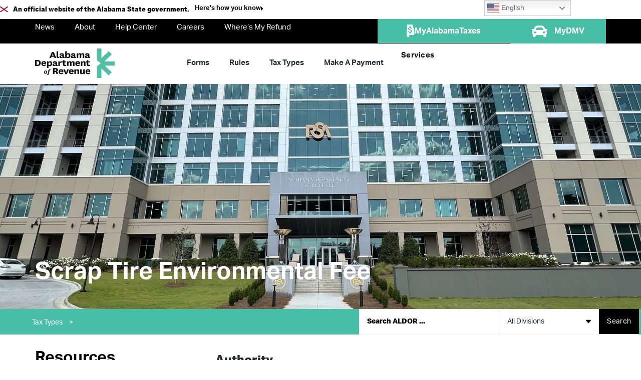

--- FILE ---
content_type: text/css
request_url: https://www.revenue.alabama.gov/wp-content/uploads/elementor/css/post-59.css?ver=1767817210
body_size: 1585
content:
.elementor-kit-59{--e-global-color-primary:#000000;--e-global-color-secondary:#49BEA6;--e-global-color-text:#252C32;--e-global-color-accent:#3C9E8B;--e-global-color-177c298b:#000;--e-global-color-57dfb2af:#FFF;--e-global-color-d2a34f7:#F1F2F2;--e-global-typography-primary-font-family:"aktiv-grotesk";--e-global-typography-primary-font-size:32px;--e-global-typography-primary-font-weight:800;--e-global-typography-secondary-font-family:"aktiv-grotesk";--e-global-typography-secondary-font-size:23px;--e-global-typography-secondary-font-weight:800;--e-global-typography-text-font-family:"aktiv-grotesk";--e-global-typography-text-font-size:16px;--e-global-typography-text-font-weight:400;--e-global-typography-accent-font-family:"National";--e-global-typography-accent-font-weight:bold;color:var( --e-global-color-text );font-family:"aktiv-grotesk", Sans-serif;font-size:17px;font-weight:normal;line-height:31.5px;}.elementor-kit-59 button,.elementor-kit-59 input[type="button"],.elementor-kit-59 input[type="submit"],.elementor-kit-59 .elementor-button{background-color:var( --e-global-color-primary );font-family:"aktiv-grotesk", Sans-serif;font-weight:bold;text-decoration:none;letter-spacing:0.3px;color:var( --e-global-color-57dfb2af );border-radius:0px 0px 0px 0px;}.elementor-kit-59 button:hover,.elementor-kit-59 button:focus,.elementor-kit-59 input[type="button"]:hover,.elementor-kit-59 input[type="button"]:focus,.elementor-kit-59 input[type="submit"]:hover,.elementor-kit-59 input[type="submit"]:focus,.elementor-kit-59 .elementor-button:hover,.elementor-kit-59 .elementor-button:focus{background-color:var( --e-global-color-secondary );}.elementor-kit-59 e-page-transition{background-color:#FFBC7D;}.elementor-kit-59 a{color:var( --e-global-color-primary );text-decoration:underline;}.elementor-kit-59 h1{font-family:"aktiv-grotesk", Sans-serif;font-size:48px;font-weight:800;}.elementor-kit-59 h2{color:var( --e-global-color-primary );font-family:"aktiv-grotesk", Sans-serif;font-size:32px;font-weight:bold;}.elementor-kit-59 h3{font-family:"aktiv-grotesk", Sans-serif;font-size:24px;font-weight:900;}.elementor-kit-59 h4{font-family:"aktiv-grotesk", Sans-serif;font-size:21px;font-weight:bold;}.elementor-section.elementor-section-boxed > .elementor-container{max-width:1140px;}.e-con{--container-max-width:1140px;--container-default-padding-top:0px;--container-default-padding-right:0px;--container-default-padding-bottom:0px;--container-default-padding-left:0px;}.elementor-widget:not(:last-child){margin-block-end:20px;}.elementor-element{--widgets-spacing:20px 20px;--widgets-spacing-row:20px;--widgets-spacing-column:20px;}{}h1.entry-title{display:var(--page-title-display);}@media(max-width:1024px){.elementor-section.elementor-section-boxed > .elementor-container{max-width:1024px;}.e-con{--container-max-width:1024px;}}@media(max-width:800px){.elementor-section.elementor-section-boxed > .elementor-container{max-width:767px;}.e-con{--container-max-width:767px;}}/* Start custom CSS */a {
    text-decoration-color: var( --e-global-color-secondary )!important;
}


p a:hover {
    text-decoration-color: #3c9e8b !important;
    color: #49bea6 !important;
}
li a:active {
    background-color: var( --e-global-color-secondary );
    color: white;
}

}
li a:hover {
        text-decoration-color: #3c9e8b !important;
        color: black !important;
}

.elementor-icon-box-title a:hover {
     text-decoration-color: #3c9e8b !important;
    color: #49bea6 !important;
}

a span:hover {
    text-decoration-color: #3c9e8b !important;
}

.jet-ajax-search__results-area {
    height: 500px;
    overflow-y: scroll;
    border-radius: 0px 0px 6px 6px !important;
}

.elementor-2 .elementor-element.elementor-element-e3ae0f2 .jet-ajax-search__item-link:hover {
    background-color: var( --e-global-color-d2a34f7 );
}

.jet-ajax-search__item-link .jet-ajax-search__item-title:hover {
     text-decoration-color: #3c9e8b !important;
    color: #49bea6 !important;
}

.jet-ajax-search__item-link {
    transition: all 0.2 ease-in-out !important;
}

 .division-content ul {
   list-style: circle;
    border-left: 3px solid #49bea6;
    padding-left: 30px;
    padding-top: 10px;
    padding-bottom: 15px;
    padding-right: 15px;
    margin-bottom: 20px;
    margin-top: 20px;
    background-color: #f4f4f4;
}
.misc-content ul {
   list-style: circle;
    border-left: 3px solid #49bea6;
    padding-left: 30px;
    padding-top: 10px;
    padding-bottom: 15px;
    padding-right: 15px;
    margin-bottom: 20px;
    margin-top: 20px;
    background-color: #f4f4f4;
}
.b-e-s-t-content ul {
   list-style: circle;
    border-left: 3px solid #49bea6;
    padding-left: 30px;
    padding-top: 10px;
    padding-bottom: 15px;
    padding-right: 15px;
    margin-bottom: 20px;
    margin-right: 20px;
    background-color: #f4f4f4;
}
@media print {
    #top-bar, #nav-bar, #header, #page-context, .elementor-location-header, .elementor-location-footer,.acsb-trigger, .acsb-trigger-icon, .acsb-ready, #single-sidebar {
        display:none!important;
    }
    body {
	font-family: Georgia, "Times New Roman", 
	Times, serif!important;
    }
    body .elementor-container {
	margin: 0in 1in .5in 1in;
}
#single-hero {
    background:none!important;
    min-height: auto!important;
}
#single-hero h2 {
    color:#000!important;
}
.elementor-col-50 .elementor-widget-wrap {
    padding-left:0px!important;
}
.acsb-trigger {
    position: absolute;
	position: absolute !important;
	width: 1px !important;
	height: 1px !important;
	padding: 0 !important;
	margin: -1px !important;
	overflow: hidden !important;
	clip: rect(0,0,0,0) !important;
	white-space: nowrap !important;
	border: 0 !important;
}
h2 {
    page-break-inside: avoid;
}
}/* End custom CSS */
/* Start Custom Fonts CSS */@font-face {
	font-family: 'National';
	font-style: normal;
	font-weight: normal;
	font-display: auto;
	src: url('https://www.revenue.alabama.gov/wp-content/uploads/2021/08/National-Regular.eot');
	src: url('https://www.revenue.alabama.gov/wp-content/uploads/2021/08/National-Regular.eot?#iefix') format('embedded-opentype'),
		url('https://www.revenue.alabama.gov/wp-content/uploads/2021/08/National-Regular.woff2') format('woff2'),
		url('https://www.revenue.alabama.gov/wp-content/uploads/2021/08/National-Regular.woff') format('woff'),
		url('https://www.revenue.alabama.gov/wp-content/uploads/2021/08/National-Regular.ttf') format('truetype'),
		url('https://www.revenue.alabama.gov/wp-content/uploads/2021/08/National-Regular.svg#National') format('svg');
}
@font-face {
	font-family: 'National';
	font-style: italic;
	font-weight: normal;
	font-display: auto;
	src: url('https://www.revenue.alabama.gov/wp-content/uploads/2021/08/National-RegularItalic.eot');
	src: url('https://www.revenue.alabama.gov/wp-content/uploads/2021/08/National-RegularItalic.eot?#iefix') format('embedded-opentype'),
		url('https://www.revenue.alabama.gov/wp-content/uploads/2021/08/National-RegularItalic.woff2') format('woff2'),
		url('https://www.revenue.alabama.gov/wp-content/uploads/2021/08/National-RegularItalic.woff') format('woff'),
		url('https://www.revenue.alabama.gov/wp-content/uploads/2021/08/National-RegularItalic.ttf') format('truetype'),
		url('https://www.revenue.alabama.gov/wp-content/uploads/2021/08/National-RegularItalic.svg#National') format('svg');
}
@font-face {
	font-family: 'National';
	font-style: normal;
	font-weight: bold;
	font-display: auto;
	src: url('https://www.revenue.alabama.gov/wp-content/uploads/2021/08/National-Bold.eot');
	src: url('https://www.revenue.alabama.gov/wp-content/uploads/2021/08/National-Bold.eot?#iefix') format('embedded-opentype'),
		url('https://www.revenue.alabama.gov/wp-content/uploads/2021/08/National-Bold.woff2') format('woff2'),
		url('https://www.revenue.alabama.gov/wp-content/uploads/2021/08/National-Bold.woff') format('woff'),
		url('https://www.revenue.alabama.gov/wp-content/uploads/2021/08/National-Bold.ttf') format('truetype'),
		url('https://www.revenue.alabama.gov/wp-content/uploads/2021/08/National-Bold.svg#National') format('svg');
}
@font-face {
	font-family: 'National';
	font-style: italic;
	font-weight: bold;
	font-display: auto;
	src: url('https://www.revenue.alabama.gov/wp-content/uploads/2021/08/National-BoldItalic.eot');
	src: url('https://www.revenue.alabama.gov/wp-content/uploads/2021/08/National-BoldItalic.eot?#iefix') format('embedded-opentype'),
		url('https://www.revenue.alabama.gov/wp-content/uploads/2021/08/National-BoldItalic.woff2') format('woff2'),
		url('https://www.revenue.alabama.gov/wp-content/uploads/2021/08/National-BoldItalic.woff') format('woff'),
		url('https://www.revenue.alabama.gov/wp-content/uploads/2021/08/National-BoldItalic.ttf') format('truetype'),
		url('https://www.revenue.alabama.gov/wp-content/uploads/2021/08/National-BoldItalic.svg#National') format('svg');
}
@font-face {
	font-family: 'National';
	font-style: normal;
	font-weight: 800;
	font-display: auto;
	src: url('https://www.revenue.alabama.gov/wp-content/uploads/2021/08/National-Extrabold.eot');
	src: url('https://www.revenue.alabama.gov/wp-content/uploads/2021/08/National-Extrabold.eot?#iefix') format('embedded-opentype'),
		url('https://www.revenue.alabama.gov/wp-content/uploads/2021/08/National-Extrabold.woff2') format('woff2'),
		url('https://www.revenue.alabama.gov/wp-content/uploads/2021/08/National-Extrabold.woff') format('woff'),
		url('https://www.revenue.alabama.gov/wp-content/uploads/2021/08/National-Extrabold.ttf') format('truetype'),
		url('https://www.revenue.alabama.gov/wp-content/uploads/2021/08/National-Extrabold.svg#National') format('svg');
}
@font-face {
	font-family: 'National';
	font-style: italic;
	font-weight: 800;
	font-display: auto;
	src: url('https://www.revenue.alabama.gov/wp-content/uploads/2021/08/National-ExtraboldItalic.eot');
	src: url('https://www.revenue.alabama.gov/wp-content/uploads/2021/08/National-ExtraboldItalic.eot?#iefix') format('embedded-opentype'),
		url('https://www.revenue.alabama.gov/wp-content/uploads/2021/08/National-ExtraboldItalic.woff2') format('woff2'),
		url('https://www.revenue.alabama.gov/wp-content/uploads/2021/08/National-ExtraboldItalic.woff') format('woff'),
		url('https://www.revenue.alabama.gov/wp-content/uploads/2021/08/National-ExtraboldItalic.ttf') format('truetype'),
		url('https://www.revenue.alabama.gov/wp-content/uploads/2021/08/National-ExtraboldItalic.svg#National') format('svg');
}
/* End Custom Fonts CSS */

--- FILE ---
content_type: text/css
request_url: https://www.revenue.alabama.gov/wp-content/uploads/elementor/css/post-15.css?ver=1767817205
body_size: 3225
content:
.elementor-15 .elementor-element.elementor-element-74ee0dc{transition:background 0.3s, border 0.3s, border-radius 0.3s, box-shadow 0.3s;margin-top:0px;margin-bottom:0px;padding:0px 0px 5px 0px;}.elementor-15 .elementor-element.elementor-element-74ee0dc > .elementor-background-overlay{transition:background 0.3s, border-radius 0.3s, opacity 0.3s;}.elementor-bc-flex-widget .elementor-15 .elementor-element.elementor-element-525ded16.elementor-column .elementor-widget-wrap{align-items:center;}.elementor-15 .elementor-element.elementor-element-525ded16.elementor-column.elementor-element[data-element_type="column"] > .elementor-widget-wrap.elementor-element-populated{align-content:center;align-items:center;}.elementor-15 .elementor-element.elementor-element-525ded16 > .elementor-element-populated{margin:0px 0px 0px 0px;--e-column-margin-right:0px;--e-column-margin-left:0px;padding:0px 0px 0px 0px;}.elementor-15 .elementor-element.elementor-element-2d68b5db{width:auto;max-width:auto;}.elementor-15 .elementor-element.elementor-element-2d68b5db > .elementor-widget-container{margin:2px 0px 0px 0px;}.elementor-15 .elementor-element.elementor-element-2d68b5db img{width:16px;}.elementor-15 .elementor-element.elementor-element-46b7098e{width:auto;max-width:auto;}.elementor-15 .elementor-element.elementor-element-46b7098e > .elementor-widget-container{margin:10px 5px 5px 10px;}.elementor-15 .elementor-element.elementor-element-46b7098e .elementor-heading-title{font-size:0.8rem;font-weight:800;color:var( --e-global-color-177c298b );}.elementor-15 .elementor-element.elementor-element-d884b2e .elementor-button{background-color:#00000000;font-size:0.8rem;line-height:0.7em;letter-spacing:0px;fill:var( --e-global-color-primary );color:var( --e-global-color-primary );border-style:solid;border-width:0px 0px 0px 0px;padding:0px 0px 0px 0px;}.elementor-15 .elementor-element.elementor-element-d884b2e{width:auto;max-width:auto;}.elementor-15 .elementor-element.elementor-element-d884b2e > .elementor-widget-container{margin:0px 0px 0px 6px;}.elementor-15 .elementor-element.elementor-element-d884b2e .elementor-button-content-wrapper{flex-direction:row-reverse;}.elementor-15 .elementor-element.elementor-element-d884b2e .elementor-button .elementor-button-content-wrapper{gap:10px;}.elementor-15 .elementor-element.elementor-element-0574722.elementor-element{--align-self:flex-end;--order:99999 /* order end hack */;--flex-grow:0;--flex-shrink:0;}.elementor-15 .elementor-element.elementor-element-3f85bb6b:not(.elementor-motion-effects-element-type-background), .elementor-15 .elementor-element.elementor-element-3f85bb6b > .elementor-motion-effects-container > .elementor-motion-effects-layer{background-color:var( --e-global-color-d2a34f7 );}.elementor-15 .elementor-element.elementor-element-3f85bb6b{transition:background 0.3s, border 0.3s, border-radius 0.3s, box-shadow 0.3s;padding:10px 0px 10px 0px;}.elementor-15 .elementor-element.elementor-element-3f85bb6b > .elementor-background-overlay{transition:background 0.3s, border-radius 0.3s, opacity 0.3s;}.elementor-15 .elementor-element.elementor-element-40c08eb5 > .elementor-element-populated{margin:0px 0px 0px 0px;--e-column-margin-right:0px;--e-column-margin-left:0px;padding:0px 0px 0px 0px;}.elementor-15 .elementor-element.elementor-element-68bd188a > .elementor-widget-container{padding:0em 0em 1em 0em;}.elementor-15 .elementor-element.elementor-element-68bd188a .elementor-icon-box-wrapper{align-items:start;text-align:start;gap:18px;}.elementor-15 .elementor-element.elementor-element-68bd188a .elementor-icon-box-title{margin-block-end:0px;color:#1B1B1B;}.elementor-15 .elementor-element.elementor-element-68bd188a.elementor-view-stacked .elementor-icon{background-color:var( --e-global-color-primary );}.elementor-15 .elementor-element.elementor-element-68bd188a.elementor-view-framed .elementor-icon, .elementor-15 .elementor-element.elementor-element-68bd188a.elementor-view-default .elementor-icon{fill:var( --e-global-color-primary );color:var( --e-global-color-primary );border-color:var( --e-global-color-primary );}.elementor-15 .elementor-element.elementor-element-68bd188a .elementor-icon{font-size:20px;border-width:1px 1px 1px 1px;}.elementor-15 .elementor-element.elementor-element-68bd188a .elementor-icon-box-title, .elementor-15 .elementor-element.elementor-element-68bd188a .elementor-icon-box-title a{font-size:17px;font-weight:700;}.elementor-15 .elementor-element.elementor-element-68bd188a .elementor-icon-box-description{font-family:"aktiv-grotesk", Sans-serif;font-size:14px;font-weight:400;color:#1B1B1B;}.elementor-15 .elementor-element.elementor-element-30f17923 > .elementor-element-populated{margin:0px 0px 0px 0px;--e-column-margin-right:0px;--e-column-margin-left:0px;padding:0px 0px 0px 0px;}.elementor-15 .elementor-element.elementor-element-12cff7c4 > .elementor-widget-container{padding:0em 0em 1em 0em;}.elementor-15 .elementor-element.elementor-element-12cff7c4 .elementor-icon-box-wrapper{align-items:start;text-align:start;gap:18px;}.elementor-15 .elementor-element.elementor-element-12cff7c4 .elementor-icon-box-title{margin-block-end:0px;color:#1B1B1B;}.elementor-15 .elementor-element.elementor-element-12cff7c4.elementor-view-stacked .elementor-icon{background-color:var( --e-global-color-secondary );}.elementor-15 .elementor-element.elementor-element-12cff7c4.elementor-view-framed .elementor-icon, .elementor-15 .elementor-element.elementor-element-12cff7c4.elementor-view-default .elementor-icon{fill:var( --e-global-color-secondary );color:var( --e-global-color-secondary );border-color:var( --e-global-color-secondary );}.elementor-15 .elementor-element.elementor-element-12cff7c4 .elementor-icon{font-size:20px;border-width:1px 1px 1px 1px;}.elementor-15 .elementor-element.elementor-element-12cff7c4 .elementor-icon-box-title, .elementor-15 .elementor-element.elementor-element-12cff7c4 .elementor-icon-box-title a{font-size:17px;font-weight:700;}.elementor-15 .elementor-element.elementor-element-12cff7c4 .elementor-icon-box-description{font-family:"aktiv-grotesk", Sans-serif;font-size:14px;font-weight:400;color:#1B1B1B;}.elementor-15 .elementor-element.elementor-element-acf3f9a{--display:flex;--flex-direction:row;--container-widget-width:calc( ( 1 - var( --container-widget-flex-grow ) ) * 100% );--container-widget-height:100%;--container-widget-flex-grow:1;--container-widget-align-self:stretch;--flex-wrap-mobile:wrap;--align-items:stretch;--gap:10px 10px;--row-gap:10px;--column-gap:10px;--margin-top:0px;--margin-bottom:0px;--margin-left:0px;--margin-right:0px;--padding-top:0px;--padding-bottom:0px;--padding-left:0px;--padding-right:0px;}.elementor-15 .elementor-element.elementor-element-acf3f9a:not(.elementor-motion-effects-element-type-background), .elementor-15 .elementor-element.elementor-element-acf3f9a > .elementor-motion-effects-container > .elementor-motion-effects-layer{background-color:var( --e-global-color-177c298b );}.elementor-15 .elementor-element.elementor-element-517aced{--display:flex;--justify-content:center;--margin-top:0px;--margin-bottom:0px;--margin-left:0px;--margin-right:0px;--padding-top:0px;--padding-bottom:0px;--padding-left:0px;--padding-right:0px;}.elementor-15 .elementor-element.elementor-element-517aced.e-con{--flex-grow:0;--flex-shrink:0;}.elementor-15 .elementor-element.elementor-element-af265fd > .elementor-widget-container{margin:0px 0px 0px -20px;}.elementor-15 .elementor-element.elementor-element-af265fd .elementor-menu-toggle{margin:0 auto;}.elementor-15 .elementor-element.elementor-element-af265fd .elementor-nav-menu .elementor-item{font-size:0.93rem;font-weight:500;text-decoration:none;}.elementor-15 .elementor-element.elementor-element-af265fd .elementor-nav-menu--main .elementor-item{color:var( --e-global-color-57dfb2af );fill:var( --e-global-color-57dfb2af );padding-top:7px;padding-bottom:7px;}.elementor-15 .elementor-element.elementor-element-af265fd .elementor-nav-menu--main .elementor-item:hover,
					.elementor-15 .elementor-element.elementor-element-af265fd .elementor-nav-menu--main .elementor-item.elementor-item-active,
					.elementor-15 .elementor-element.elementor-element-af265fd .elementor-nav-menu--main .elementor-item.highlighted,
					.elementor-15 .elementor-element.elementor-element-af265fd .elementor-nav-menu--main .elementor-item:focus{color:var( --e-global-color-secondary );fill:var( --e-global-color-secondary );}.elementor-15 .elementor-element.elementor-element-af265fd .elementor-nav-menu--main .elementor-item.elementor-item-active{color:var( --e-global-color-secondary );}.elementor-15 .elementor-element.elementor-element-af265fd .elementor-nav-menu--dropdown a:hover,
					.elementor-15 .elementor-element.elementor-element-af265fd .elementor-nav-menu--dropdown a.elementor-item-active,
					.elementor-15 .elementor-element.elementor-element-af265fd .elementor-nav-menu--dropdown a.highlighted,
					.elementor-15 .elementor-element.elementor-element-af265fd .elementor-menu-toggle:hover{color:#F0F0F0;}.elementor-15 .elementor-element.elementor-element-af265fd .elementor-nav-menu--dropdown a:hover,
					.elementor-15 .elementor-element.elementor-element-af265fd .elementor-nav-menu--dropdown a.elementor-item-active,
					.elementor-15 .elementor-element.elementor-element-af265fd .elementor-nav-menu--dropdown a.highlighted{background-color:#801A1A;}.elementor-15 .elementor-element.elementor-element-af265fd .elementor-nav-menu--dropdown .elementor-item, .elementor-15 .elementor-element.elementor-element-af265fd .elementor-nav-menu--dropdown  .elementor-sub-item{font-weight:600;}.elementor-15 .elementor-element.elementor-element-af265fd .elementor-nav-menu--dropdown{border-style:solid;border-width:0px 0px 2px 0px;border-color:#801A1A;}.elementor-15 .elementor-element.elementor-element-af265fd .elementor-nav-menu--dropdown a{padding-left:49px;padding-right:49px;}.elementor-15 .elementor-element.elementor-element-01424db{--display:flex;--margin-top:0px;--margin-bottom:-1px;--margin-left:0px;--margin-right:0px;--padding-top:0px;--padding-bottom:0px;--padding-left:0px;--padding-right:0px;}.elementor-15 .elementor-element.elementor-element-5f2075e .elementor-button{background-color:var( --e-global-color-secondary );line-height:1.8em;letter-spacing:0px;padding:10px 15px 10px 15px;}.elementor-15 .elementor-element.elementor-element-5f2075e .elementor-button:hover, .elementor-15 .elementor-element.elementor-element-5f2075e .elementor-button:focus{background-color:#3C9E8B;}.elementor-15 .elementor-element.elementor-element-5f2075e .elementor-button-content-wrapper{flex-direction:row;}.elementor-15 .elementor-element.elementor-element-5f2075e .elementor-button .elementor-button-content-wrapper{gap:15px;}.elementor-15 .elementor-element.elementor-element-c0e280c{--display:flex;--margin-top:0px;--margin-bottom:-1px;--margin-left:0px;--margin-right:0px;--padding-top:0px;--padding-bottom:0px;--padding-left:0px;--padding-right:0px;}.elementor-15 .elementor-element.elementor-element-8ac5228 .elementor-button{background-color:var( --e-global-color-secondary );line-height:1.8em;letter-spacing:0px;padding:10px 15px 10px 15px;}.elementor-15 .elementor-element.elementor-element-8ac5228 .elementor-button:hover, .elementor-15 .elementor-element.elementor-element-8ac5228 .elementor-button:focus{background-color:#3C9E8B;}.elementor-15 .elementor-element.elementor-element-8ac5228 .elementor-button-content-wrapper{flex-direction:row;}.elementor-15 .elementor-element.elementor-element-8ac5228 .elementor-button .elementor-button-content-wrapper{gap:1px;}.elementor-15 .elementor-element.elementor-element-7b7f2c36{--display:flex;--min-height:80px;--flex-direction:row;--container-widget-width:calc( ( 1 - var( --container-widget-flex-grow ) ) * 100% );--container-widget-height:100%;--container-widget-flex-grow:1;--container-widget-align-self:stretch;--flex-wrap-mobile:wrap;--align-items:stretch;--gap:0px 0px;--row-gap:0px;--column-gap:0px;--margin-top:0px;--margin-bottom:0px;--margin-left:0px;--margin-right:0px;--padding-top:0px;--padding-bottom:3px;--padding-left:0px;--padding-right:0px;}.elementor-15 .elementor-element.elementor-element-7b7f2c36:not(.elementor-motion-effects-element-type-background), .elementor-15 .elementor-element.elementor-element-7b7f2c36 > .elementor-motion-effects-container > .elementor-motion-effects-layer{background-color:#ffffff;}.elementor-15 .elementor-element.elementor-element-515ce63c{--display:flex;--justify-content:center;}.elementor-15 .elementor-element.elementor-element-515ce63c.e-con{--flex-grow:0;--flex-shrink:0;}.elementor-15 .elementor-element.elementor-element-4d3921c4 > .elementor-widget-container{margin:10px 0px 0px 0px;padding:0px 0px 0px 0px;}.elementor-15 .elementor-element.elementor-element-4d3921c4{text-align:start;}.elementor-15 .elementor-element.elementor-element-4d3921c4 img{width:160px;}.elementor-15 .elementor-element.elementor-element-423d64bb{--display:flex;--flex-direction:row;--container-widget-width:calc( ( 1 - var( --container-widget-flex-grow ) ) * 100% );--container-widget-height:100%;--container-widget-flex-grow:1;--container-widget-align-self:stretch;--flex-wrap-mobile:wrap;--justify-content:flex-end;--align-items:center;--gap:0px 0px;--row-gap:0px;--column-gap:0px;}.elementor-15 .elementor-element.elementor-element-33f38276.elementor-element{--align-self:center;--flex-grow:0;--flex-shrink:1;}.elementor-15 .elementor-element.elementor-element-33f38276 .elementor-menu-toggle{margin:0 auto;background-color:#02010100;}.elementor-15 .elementor-element.elementor-element-33f38276 .elementor-nav-menu .elementor-item{font-size:0.93rem;font-weight:700;text-decoration:none;}.elementor-15 .elementor-element.elementor-element-33f38276 .elementor-nav-menu--main .elementor-item{color:var( --e-global-color-text );fill:var( --e-global-color-text );}.elementor-15 .elementor-element.elementor-element-33f38276 .elementor-nav-menu--main .elementor-item:hover,
					.elementor-15 .elementor-element.elementor-element-33f38276 .elementor-nav-menu--main .elementor-item.elementor-item-active,
					.elementor-15 .elementor-element.elementor-element-33f38276 .elementor-nav-menu--main .elementor-item.highlighted,
					.elementor-15 .elementor-element.elementor-element-33f38276 .elementor-nav-menu--main .elementor-item:focus{color:var( --e-global-color-accent );fill:var( --e-global-color-accent );}.elementor-15 .elementor-element.elementor-element-33f38276 .elementor-nav-menu--main:not(.e--pointer-framed) .elementor-item:before,
					.elementor-15 .elementor-element.elementor-element-33f38276 .elementor-nav-menu--main:not(.e--pointer-framed) .elementor-item:after{background-color:var( --e-global-color-accent );}.elementor-15 .elementor-element.elementor-element-33f38276 .e--pointer-framed .elementor-item:before,
					.elementor-15 .elementor-element.elementor-element-33f38276 .e--pointer-framed .elementor-item:after{border-color:var( --e-global-color-accent );}.elementor-15 .elementor-element.elementor-element-33f38276 .elementor-nav-menu--main .elementor-item.elementor-item-active{color:#54595F;}.elementor-15 .elementor-element.elementor-element-33f38276 .elementor-nav-menu--dropdown a:hover,
					.elementor-15 .elementor-element.elementor-element-33f38276 .elementor-nav-menu--dropdown a.elementor-item-active,
					.elementor-15 .elementor-element.elementor-element-33f38276 .elementor-nav-menu--dropdown a.highlighted,
					.elementor-15 .elementor-element.elementor-element-33f38276 .elementor-menu-toggle:hover{color:#F0F0F0;}.elementor-15 .elementor-element.elementor-element-33f38276 .elementor-nav-menu--dropdown a:hover,
					.elementor-15 .elementor-element.elementor-element-33f38276 .elementor-nav-menu--dropdown a.elementor-item-active,
					.elementor-15 .elementor-element.elementor-element-33f38276 .elementor-nav-menu--dropdown a.highlighted{background-color:#801A1A;}.elementor-15 .elementor-element.elementor-element-33f38276 .elementor-nav-menu--dropdown .elementor-item, .elementor-15 .elementor-element.elementor-element-33f38276 .elementor-nav-menu--dropdown  .elementor-sub-item{font-weight:600;}.elementor-15 .elementor-element.elementor-element-33f38276 .elementor-nav-menu--dropdown{border-style:solid;border-width:0px 0px 2px 0px;border-color:#801A1A;}.elementor-15 .elementor-element.elementor-element-33f38276 .elementor-nav-menu--dropdown a{padding-left:49px;padding-right:49px;}.elementor-15 .elementor-element.elementor-element-33f38276 div.elementor-menu-toggle{color:var( --e-global-color-primary );}.elementor-15 .elementor-element.elementor-element-33f38276 div.elementor-menu-toggle svg{fill:var( --e-global-color-primary );}.elementor-15 .elementor-element.elementor-element-33f38276 div.elementor-menu-toggle:hover{color:var( --e-global-color-accent );}.elementor-15 .elementor-element.elementor-element-33f38276 div.elementor-menu-toggle:hover svg{fill:var( --e-global-color-accent );}.elementor-15 .elementor-element.elementor-element-4ce227be.elementor-element{--align-self:center;--flex-grow:0;--flex-shrink:1;}.elementor-15 .elementor-element.elementor-element-4ce227be .elementor-menu-toggle{margin:0 auto;background-color:#02010100;}.elementor-15 .elementor-element.elementor-element-4ce227be .elementor-nav-menu .elementor-item{font-size:0.93rem;font-weight:700;text-decoration:none;}.elementor-15 .elementor-element.elementor-element-4ce227be .elementor-nav-menu--main .elementor-item{color:var( --e-global-color-text );fill:var( --e-global-color-text );}.elementor-15 .elementor-element.elementor-element-4ce227be .elementor-nav-menu--main .elementor-item:hover,
					.elementor-15 .elementor-element.elementor-element-4ce227be .elementor-nav-menu--main .elementor-item.elementor-item-active,
					.elementor-15 .elementor-element.elementor-element-4ce227be .elementor-nav-menu--main .elementor-item.highlighted,
					.elementor-15 .elementor-element.elementor-element-4ce227be .elementor-nav-menu--main .elementor-item:focus{color:var( --e-global-color-accent );fill:var( --e-global-color-accent );}.elementor-15 .elementor-element.elementor-element-4ce227be .elementor-nav-menu--main:not(.e--pointer-framed) .elementor-item:before,
					.elementor-15 .elementor-element.elementor-element-4ce227be .elementor-nav-menu--main:not(.e--pointer-framed) .elementor-item:after{background-color:var( --e-global-color-accent );}.elementor-15 .elementor-element.elementor-element-4ce227be .e--pointer-framed .elementor-item:before,
					.elementor-15 .elementor-element.elementor-element-4ce227be .e--pointer-framed .elementor-item:after{border-color:var( --e-global-color-accent );}.elementor-15 .elementor-element.elementor-element-4ce227be .elementor-nav-menu--main .elementor-item.elementor-item-active{color:#54595F;}.elementor-15 .elementor-element.elementor-element-4ce227be .elementor-nav-menu--dropdown a:hover,
					.elementor-15 .elementor-element.elementor-element-4ce227be .elementor-nav-menu--dropdown a.elementor-item-active,
					.elementor-15 .elementor-element.elementor-element-4ce227be .elementor-nav-menu--dropdown a.highlighted,
					.elementor-15 .elementor-element.elementor-element-4ce227be .elementor-menu-toggle:hover{color:var( --e-global-color-57dfb2af );}.elementor-15 .elementor-element.elementor-element-4ce227be .elementor-nav-menu--dropdown a:hover,
					.elementor-15 .elementor-element.elementor-element-4ce227be .elementor-nav-menu--dropdown a.elementor-item-active,
					.elementor-15 .elementor-element.elementor-element-4ce227be .elementor-nav-menu--dropdown a.highlighted{background-color:var( --e-global-color-secondary );}.elementor-15 .elementor-element.elementor-element-4ce227be .elementor-nav-menu--dropdown a.elementor-item-active{color:var( --e-global-color-57dfb2af );background-color:var( --e-global-color-primary );}.elementor-15 .elementor-element.elementor-element-4ce227be .elementor-nav-menu--dropdown .elementor-item, .elementor-15 .elementor-element.elementor-element-4ce227be .elementor-nav-menu--dropdown  .elementor-sub-item{font-weight:600;}.elementor-15 .elementor-element.elementor-element-4ce227be .elementor-nav-menu--dropdown{border-style:solid;border-width:0px 0px 2px 0px;border-color:var( --e-global-color-secondary );}.elementor-15 .elementor-element.elementor-element-4ce227be .elementor-nav-menu--dropdown a{padding-left:49px;padding-right:49px;}.elementor-15 .elementor-element.elementor-element-4ce227be div.elementor-menu-toggle{color:var( --e-global-color-primary );}.elementor-15 .elementor-element.elementor-element-4ce227be div.elementor-menu-toggle svg{fill:var( --e-global-color-primary );}.elementor-15 .elementor-element.elementor-element-4ce227be div.elementor-menu-toggle:hover{color:var( --e-global-color-accent );}.elementor-15 .elementor-element.elementor-element-4ce227be div.elementor-menu-toggle:hover svg{fill:var( --e-global-color-accent );}.eael-offcanvas-content.eael-offcanvas-content-44cc5ac{width:300px;}.eael-offcanvas-content-open.eael-offcanvas-content-left .eael-offcanvas-container-44cc5ac{transform:translate3d(300px, 0, 0);}.eael-offcanvas-content-open.eael-offcanvas-content-right .eael-offcanvas-container-44cc5ac{transform:translate3d(-300px, 0, 0);}.elementor-15 .elementor-element.elementor-element-44cc5ac .eael-offcanvas-toggle-wrap{text-align:center;}.elementor-15 .elementor-element.elementor-element-44cc5ac .eael-offcanvas-toggle-wrap .eael-offcanvas-toggle-icon{font-size:28px;margin-right:10px;}.elementor-15 .elementor-element.elementor-element-44cc5ac .eael-offcanvas-toggle-wrap svg.eael-offcanvas-toggle-icon{height:28px;width:28px;line-height:28px;}.elementor-15 .elementor-element.elementor-element-44cc5ac .eael-offcanvas-toggle-wrap .eael-offcanvas-toggle-icon.eael-offcanvas-toggle-svg-icon{width:28px;right:10px;}.elementor-15 .elementor-element.elementor-element-44cc5ac .eael-offcanvas-toggle{background-color:#02010100;color:var( --e-global-color-primary );border-style:solid;border-width:0px 0px 3px 0px;border-color:#02010100;padding:16px 6px 13px 15px;}.elementor-15 .elementor-element.elementor-element-44cc5ac .eael-offcanvas-toggle svg.eael-offcanvas-toggle-icon{fill:var( --e-global-color-primary );}.elementor-15 .elementor-element.elementor-element-44cc5ac .eael-offcanvas-toggle:hover{color:var( --e-global-color-accent );border-color:var( --e-global-color-accent );}.elementor-15 .elementor-element.elementor-element-44cc5ac .eael-offcanvas-toggle:hover svg.eael-offcanvas-toggle-icon{fill:var( --e-global-color-accent );}.eael-offcanvas-close-44cc5ac{order:2;}.eael-offcanvas-content-44cc5ac .eael-offcanvas-close-44cc5ac{font-size:28px;}.eael-offcanvas-content-44cc5ac .eael-offcanvas-close-44cc5ac svg{width:28px;height:28px;line-width:28px;}.eael-offcanvas-content-44cc5ac .eael-offcanvas-close-44cc5ac .eael-offcanvas-close-svg-icon{width:28px;}.elementor-15 .elementor-element.elementor-element-583d039c > .elementor-element-populated{margin:0px 0px 0px 0px;--e-column-margin-right:0px;--e-column-margin-left:0px;padding:0px 0px 0px 0px;}.elementor-theme-builder-content-area{height:400px;}.elementor-location-header:before, .elementor-location-footer:before{content:"";display:table;clear:both;}@media(min-width:801px){.elementor-15 .elementor-element.elementor-element-525ded16{width:82.509%;}.elementor-15 .elementor-element.elementor-element-b451a00{width:17.403%;}.elementor-15 .elementor-element.elementor-element-517aced{--width:60%;}.elementor-15 .elementor-element.elementor-element-01424db{--width:25%;}.elementor-15 .elementor-element.elementor-element-c0e280c{--width:18.028%;}.elementor-15 .elementor-element.elementor-element-515ce63c{--width:24.823%;}.elementor-15 .elementor-element.elementor-element-423d64bb{--width:75.177%;}}@media(max-width:1024px) and (min-width:801px){.elementor-15 .elementor-element.elementor-element-517aced{--width:71.185%;}.elementor-15 .elementor-element.elementor-element-01424db{--width:35%;}.elementor-15 .elementor-element.elementor-element-c0e280c{--width:35%;}.elementor-15 .elementor-element.elementor-element-515ce63c{--width:21%;}.elementor-15 .elementor-element.elementor-element-423d64bb{--width:79%;}}@media(max-width:1024px){.elementor-15 .elementor-element.elementor-element-525ded16 > .elementor-element-populated{padding:0px 0px 0px 8px;}.elementor-15 .elementor-element.elementor-element-68bd188a > .elementor-widget-container{padding:15px 15px 15px 15px;}.elementor-15 .elementor-element.elementor-element-12cff7c4 > .elementor-widget-container{padding:15px 15px 15px 15px;}.elementor-15 .elementor-element.elementor-element-acf3f9a{--justify-content:center;--flex-wrap:wrap;}.elementor-15 .elementor-element.elementor-element-517aced{--padding-top:0px;--padding-bottom:0px;--padding-left:8px;--padding-right:0px;}.elementor-15 .elementor-element.elementor-element-5f2075e > .elementor-widget-container{padding:0px 0px 0px 0px;}.elementor-15 .elementor-element.elementor-element-8ac5228 > .elementor-widget-container{padding:0px 0px 0px 0px;}.elementor-15 .elementor-element.elementor-element-7b7f2c36{--align-items:stretch;--container-widget-width:calc( ( 1 - var( --container-widget-flex-grow ) ) * 100% );--padding-top:0px;--padding-bottom:0px;--padding-left:8px;--padding-right:8px;}.elementor-15 .elementor-element.elementor-element-33f38276 .elementor-nav-menu--main .elementor-item{padding-left:11px;padding-right:11px;}.elementor-15 .elementor-element.elementor-element-4ce227be .elementor-nav-menu--main .elementor-item{padding-left:11px;padding-right:11px;}}@media(max-width:800px){.elementor-15 .elementor-element.elementor-element-74ee0dc{padding:5px 5px 5px 5px;}.elementor-15 .elementor-element.elementor-element-525ded16.elementor-column > .elementor-widget-wrap{justify-content:center;}.elementor-15 .elementor-element.elementor-element-46b7098e > .elementor-widget-container{margin:10px 0px 3px 10px;}.elementor-15 .elementor-element.elementor-element-46b7098e .elementor-heading-title{font-size:0.7rem;}.elementor-15 .elementor-element.elementor-element-d884b2e{width:100%;max-width:100%;}.elementor-15 .elementor-element.elementor-element-68bd188a > .elementor-widget-container{padding:25px 25px 25px 25px;}.elementor-15 .elementor-element.elementor-element-12cff7c4 > .elementor-widget-container{padding:25px 25px 25px 25px;}.elementor-15 .elementor-element.elementor-element-acf3f9a{--padding-top:10px;--padding-bottom:10px;--padding-left:0px;--padding-right:0px;}.elementor-15 .elementor-element.elementor-element-7b7f2c36{--padding-top:5px;--padding-bottom:5px;--padding-left:8px;--padding-right:5px;}.elementor-15 .elementor-element.elementor-element-515ce63c{--width:60%;--margin-top:0px;--margin-bottom:5px;--margin-left:0px;--margin-right:0px;}.elementor-15 .elementor-element.elementor-element-423d64bb{--width:40%;}.elementor-15 .elementor-element.elementor-element-4ce227be .elementor-nav-menu--dropdown a{padding-left:16px;padding-right:16px;}.elementor-15 .elementor-element.elementor-element-4ce227be .elementor-nav-menu--main > .elementor-nav-menu > li > .elementor-nav-menu--dropdown, .elementor-15 .elementor-element.elementor-element-4ce227be .elementor-nav-menu__container.elementor-nav-menu--dropdown{margin-top:23px !important;}}/* Start custom CSS for button, class: .elementor-element-d884b2e */.elementor-15 .elementor-element.elementor-element-d884b2e:hover {
    cursor:pointer;
}/* End custom CSS */
/* Start custom CSS for section, class: .elementor-element-3f85bb6b */.hiddenBlock {
    display: none;
}/* End custom CSS */
/* Start custom CSS for button, class: .elementor-element-5f2075e */.elementor-button-icon .fa-car {font-size: 1.9em; margin-right:15px;}/* End custom CSS */
/* Start custom CSS for button, class: .elementor-element-8ac5228 */.elementor-button-icon .fa-car {font-size: 1.9em; margin-right:15px;}/* End custom CSS */

--- FILE ---
content_type: text/css
request_url: https://www.revenue.alabama.gov/wp-content/uploads/elementor/css/post-18.css?ver=1767817205
body_size: 1115
content:
.elementor-18 .elementor-element.elementor-element-b0bb72e{--display:flex;--min-height:90px;--flex-direction:row;--container-widget-width:calc( ( 1 - var( --container-widget-flex-grow ) ) * 100% );--container-widget-height:100%;--container-widget-flex-grow:1;--container-widget-align-self:stretch;--flex-wrap-mobile:wrap;--align-items:flex-start;--gap:10px 10px;--row-gap:10px;--column-gap:10px;border-style:dotted;--border-style:dotted;border-width:00px 0px 0px 0px;--border-top-width:00px;--border-right-width:0px;--border-bottom-width:0px;--border-left-width:0px;border-color:#d6d6d6;--border-color:#d6d6d6;--margin-top:100px;--margin-bottom:0px;--margin-left:0px;--margin-right:0px;--padding-top:70px;--padding-bottom:0px;--padding-left:0px;--padding-right:0px;}.elementor-18 .elementor-element.elementor-element-b0bb72e:not(.elementor-motion-effects-element-type-background), .elementor-18 .elementor-element.elementor-element-b0bb72e > .elementor-motion-effects-container > .elementor-motion-effects-layer{background-color:#F6F6F6;}.elementor-18 .elementor-element.elementor-element-0c6f81f{--display:flex;}.elementor-18 .elementor-element.elementor-element-0c6f81f.e-con{--flex-grow:0;--flex-shrink:0;}.elementor-18 .elementor-element.elementor-element-0b6a576 .elementor-heading-title{color:var( --e-global-color-primary );}.elementor-18 .elementor-element.elementor-element-e9f49bd .elementor-icon-list-items:not(.elementor-inline-items) .elementor-icon-list-item:not(:last-child){padding-block-end:calc(7px/2);}.elementor-18 .elementor-element.elementor-element-e9f49bd .elementor-icon-list-items:not(.elementor-inline-items) .elementor-icon-list-item:not(:first-child){margin-block-start:calc(7px/2);}.elementor-18 .elementor-element.elementor-element-e9f49bd .elementor-icon-list-items.elementor-inline-items .elementor-icon-list-item{margin-inline:calc(7px/2);}.elementor-18 .elementor-element.elementor-element-e9f49bd .elementor-icon-list-items.elementor-inline-items{margin-inline:calc(-7px/2);}.elementor-18 .elementor-element.elementor-element-e9f49bd .elementor-icon-list-items.elementor-inline-items .elementor-icon-list-item:after{inset-inline-end:calc(-7px/2);}.elementor-18 .elementor-element.elementor-element-e9f49bd .elementor-icon-list-icon i{transition:color 0.3s;}.elementor-18 .elementor-element.elementor-element-e9f49bd .elementor-icon-list-icon svg{transition:fill 0.3s;}.elementor-18 .elementor-element.elementor-element-e9f49bd{--e-icon-list-icon-size:14px;--icon-vertical-offset:0px;}.elementor-18 .elementor-element.elementor-element-e9f49bd .elementor-icon-list-icon{padding-inline-end:0px;}.elementor-18 .elementor-element.elementor-element-e9f49bd .elementor-icon-list-item > .elementor-icon-list-text, .elementor-18 .elementor-element.elementor-element-e9f49bd .elementor-icon-list-item > a{font-size:14px;text-transform:uppercase;letter-spacing:0.4px;}.elementor-18 .elementor-element.elementor-element-e9f49bd .elementor-icon-list-text{color:var( --e-global-color-primary );transition:color 0.3s;}.elementor-18 .elementor-element.elementor-element-2490ab8{--display:flex;}.elementor-18 .elementor-element.elementor-element-1fc721a .elementor-heading-title{color:var( --e-global-color-primary );}.elementor-18 .elementor-element.elementor-element-cda173e .elementor-icon-list-items:not(.elementor-inline-items) .elementor-icon-list-item:not(:last-child){padding-block-end:calc(7px/2);}.elementor-18 .elementor-element.elementor-element-cda173e .elementor-icon-list-items:not(.elementor-inline-items) .elementor-icon-list-item:not(:first-child){margin-block-start:calc(7px/2);}.elementor-18 .elementor-element.elementor-element-cda173e .elementor-icon-list-items.elementor-inline-items .elementor-icon-list-item{margin-inline:calc(7px/2);}.elementor-18 .elementor-element.elementor-element-cda173e .elementor-icon-list-items.elementor-inline-items{margin-inline:calc(-7px/2);}.elementor-18 .elementor-element.elementor-element-cda173e .elementor-icon-list-items.elementor-inline-items .elementor-icon-list-item:after{inset-inline-end:calc(-7px/2);}.elementor-18 .elementor-element.elementor-element-cda173e .elementor-icon-list-icon i{transition:color 0.3s;}.elementor-18 .elementor-element.elementor-element-cda173e .elementor-icon-list-icon svg{transition:fill 0.3s;}.elementor-18 .elementor-element.elementor-element-cda173e{--e-icon-list-icon-size:14px;--icon-vertical-offset:0px;}.elementor-18 .elementor-element.elementor-element-cda173e .elementor-icon-list-icon{padding-inline-end:0px;}.elementor-18 .elementor-element.elementor-element-cda173e .elementor-icon-list-item > .elementor-icon-list-text, .elementor-18 .elementor-element.elementor-element-cda173e .elementor-icon-list-item > a{font-size:14px;text-transform:uppercase;letter-spacing:0.4px;}.elementor-18 .elementor-element.elementor-element-cda173e .elementor-icon-list-text{color:var( --e-global-color-primary );transition:color 0.3s;}.elementor-18 .elementor-element.elementor-element-c091542{font-family:"aktiv-grotesk", Sans-serif;font-size:14px;font-weight:100;line-height:1.5em;}.elementor-18 .elementor-element.elementor-element-7b55d8e{--display:flex;}.elementor-18 .elementor-element.elementor-element-7b55d8e.e-con{--flex-grow:0;--flex-shrink:0;}.elementor-18 .elementor-element.elementor-element-e404edd .elementor-heading-title{color:var( --e-global-color-primary );}.elementor-18 .elementor-element.elementor-element-0801463 .elementor-icon-list-items:not(.elementor-inline-items) .elementor-icon-list-item:not(:last-child){padding-block-end:calc(7px/2);}.elementor-18 .elementor-element.elementor-element-0801463 .elementor-icon-list-items:not(.elementor-inline-items) .elementor-icon-list-item:not(:first-child){margin-block-start:calc(7px/2);}.elementor-18 .elementor-element.elementor-element-0801463 .elementor-icon-list-items.elementor-inline-items .elementor-icon-list-item{margin-inline:calc(7px/2);}.elementor-18 .elementor-element.elementor-element-0801463 .elementor-icon-list-items.elementor-inline-items{margin-inline:calc(-7px/2);}.elementor-18 .elementor-element.elementor-element-0801463 .elementor-icon-list-items.elementor-inline-items .elementor-icon-list-item:after{inset-inline-end:calc(-7px/2);}.elementor-18 .elementor-element.elementor-element-0801463 .elementor-icon-list-icon i{transition:color 0.3s;}.elementor-18 .elementor-element.elementor-element-0801463 .elementor-icon-list-icon svg{transition:fill 0.3s;}.elementor-18 .elementor-element.elementor-element-0801463{--e-icon-list-icon-size:14px;--icon-vertical-offset:0px;}.elementor-18 .elementor-element.elementor-element-0801463 .elementor-icon-list-icon{padding-inline-end:0px;}.elementor-18 .elementor-element.elementor-element-0801463 .elementor-icon-list-item > .elementor-icon-list-text, .elementor-18 .elementor-element.elementor-element-0801463 .elementor-icon-list-item > a{font-size:14px;text-transform:uppercase;letter-spacing:0.4px;}.elementor-18 .elementor-element.elementor-element-0801463 .elementor-icon-list-text{color:var( --e-global-color-primary );transition:color 0.3s;}.elementor-18 .elementor-element.elementor-element-0801463 .elementor-icon-list-item:hover .elementor-icon-list-text{color:var( --e-global-color-primary );}.elementor-18 .elementor-element.elementor-element-356c8aa{--display:flex;}.elementor-18 .elementor-element.elementor-element-8227217{text-align:center;}.elementor-18 .elementor-element.elementor-element-8227217 img{width:175px;}.elementor-18 .elementor-element.elementor-element-9fc8be5{--divider-border-style:solid;--divider-color:#7B7B7B;--divider-border-width:1px;}.elementor-18 .elementor-element.elementor-element-9fc8be5 .elementor-divider-separator{width:100%;}.elementor-18 .elementor-element.elementor-element-9fc8be5 .elementor-divider{padding-block-start:2px;padding-block-end:2px;}.elementor-18 .elementor-element.elementor-element-df6c3ea .elementor-repeater-item-b6d112b.elementor-social-icon{background-color:#222222;}.elementor-18 .elementor-element.elementor-element-df6c3ea .elementor-repeater-item-fa6419e.elementor-social-icon{background-color:var( --e-global-color-177c298b );}.elementor-18 .elementor-element.elementor-element-df6c3ea .elementor-repeater-item-bd333ba.elementor-social-icon{background-color:var( --e-global-color-177c298b );}.elementor-18 .elementor-element.elementor-element-df6c3ea{--grid-template-columns:repeat(0, auto);--icon-size:15px;--grid-column-gap:10px;--grid-row-gap:0px;}.elementor-18 .elementor-element.elementor-element-df6c3ea .elementor-widget-container{text-align:center;}.elementor-theme-builder-content-area{height:400px;}.elementor-location-header:before, .elementor-location-footer:before{content:"";display:table;clear:both;}@media(max-width:1024px){.elementor-18 .elementor-element.elementor-element-b0bb72e{--margin-top:25px;--margin-bottom:0px;--margin-left:0px;--margin-right:0px;--padding-top:25px;--padding-bottom:25px;--padding-left:15px;--padding-right:15px;}.elementor-18 .elementor-element.elementor-element-2490ab8{--padding-top:0px;--padding-bottom:0px;--padding-left:0px;--padding-right:10px;}.elementor-18 .elementor-element.elementor-element-8227217{text-align:start;}.elementor-18 .elementor-element.elementor-element-8227217 img{width:277px;}.elementor-18 .elementor-element.elementor-element-df6c3ea .elementor-widget-container{text-align:center;}}@media(max-width:800px){.elementor-18 .elementor-element.elementor-element-b0bb72e{--padding-top:25px;--padding-bottom:25px;--padding-left:15px;--padding-right:15px;}.elementor-18 .elementor-element.elementor-element-0c6f81f{--margin-top:0px;--margin-bottom:015px;--margin-left:0px;--margin-right:0px;}.elementor-18 .elementor-element.elementor-element-2490ab8{--margin-top:0px;--margin-bottom:15px;--margin-left:0px;--margin-right:0px;}.elementor-18 .elementor-element.elementor-element-356c8aa{--margin-top:15px;--margin-bottom:0px;--margin-left:0px;--margin-right:0px;}.elementor-18 .elementor-element.elementor-element-8227217{text-align:center;}.elementor-18 .elementor-element.elementor-element-8227217 img{width:175px;}}@media(min-width:801px){.elementor-18 .elementor-element.elementor-element-0c6f81f{--width:26.93%;}.elementor-18 .elementor-element.elementor-element-2490ab8{--width:27.981%;}.elementor-18 .elementor-element.elementor-element-7b55d8e{--width:26.383%;}.elementor-18 .elementor-element.elementor-element-356c8aa{--width:18.647%;}}@media(max-width:1024px) and (min-width:801px){.elementor-18 .elementor-element.elementor-element-0c6f81f{--width:22.512%;}.elementor-18 .elementor-element.elementor-element-2490ab8{--width:50%;}.elementor-18 .elementor-element.elementor-element-7b55d8e{--width:23.808%;}.elementor-18 .elementor-element.elementor-element-356c8aa{--width:50%;}}

--- FILE ---
content_type: text/css
request_url: https://www.revenue.alabama.gov/wp-content/uploads/elementor/css/post-54765.css?ver=1767817355
body_size: 2157
content:
.elementor-54765 .elementor-element.elementor-element-4868066c{--display:flex;--min-height:450px;--flex-direction:row;--container-widget-width:calc( ( 1 - var( --container-widget-flex-grow ) ) * 100% );--container-widget-height:100%;--container-widget-flex-grow:1;--container-widget-align-self:stretch;--flex-wrap-mobile:wrap;--align-items:flex-end;--gap:10px 10px;--row-gap:10px;--column-gap:10px;--overlay-opacity:1;--margin-top:0em;--margin-bottom:0em;--margin-left:0em;--margin-right:0em;--padding-top:0em;--padding-bottom:0em;--padding-left:0em;--padding-right:0em;}.elementor-54765 .elementor-element.elementor-element-4868066c:not(.elementor-motion-effects-element-type-background), .elementor-54765 .elementor-element.elementor-element-4868066c > .elementor-motion-effects-container > .elementor-motion-effects-layer{background-image:url("https://www.revenue.alabama.gov/wp-content/uploads/2022/04/250620_RSA_front.jpg");background-position:center center;background-repeat:no-repeat;background-size:cover;}.elementor-54765 .elementor-element.elementor-element-4868066c::before, .elementor-54765 .elementor-element.elementor-element-4868066c > .elementor-background-video-container::before, .elementor-54765 .elementor-element.elementor-element-4868066c > .e-con-inner > .elementor-background-video-container::before, .elementor-54765 .elementor-element.elementor-element-4868066c > .elementor-background-slideshow::before, .elementor-54765 .elementor-element.elementor-element-4868066c > .e-con-inner > .elementor-background-slideshow::before, .elementor-54765 .elementor-element.elementor-element-4868066c > .elementor-motion-effects-container > .elementor-motion-effects-layer::before{background-image:url("https://www.revenue.alabama.gov/wp-content/uploads/2022/08/page-hero-ovrly.png");--background-overlay:'';background-position:center left;background-size:cover;}.elementor-54765 .elementor-element.elementor-element-1ddf7b39{--display:flex;--margin-top:0px;--margin-bottom:0px;--margin-left:0px;--margin-right:0px;--padding-top:0em;--padding-bottom:3em;--padding-left:0em;--padding-right:0em;}.elementor-54765 .elementor-element.elementor-element-209ae24a .elementor-heading-title{font-size:48px;color:var( --e-global-color-57dfb2af );}.elementor-54765 .elementor-element.elementor-element-69037194 > .elementor-container > .elementor-column > .elementor-widget-wrap{align-content:center;align-items:center;}.elementor-54765 .elementor-element.elementor-element-69037194:not(.elementor-motion-effects-element-type-background), .elementor-54765 .elementor-element.elementor-element-69037194 > .elementor-motion-effects-container > .elementor-motion-effects-layer{background-color:var( --e-global-color-secondary );}.elementor-54765 .elementor-element.elementor-element-69037194{transition:background 0.3s, border 0.3s, border-radius 0.3s, box-shadow 0.3s;padding:0rem 0rem 0rem 4rem;}.elementor-54765 .elementor-element.elementor-element-69037194 > .elementor-background-overlay{transition:background 0.3s, border-radius 0.3s, opacity 0.3s;}.elementor-54765 .elementor-element.elementor-element-7a39b61c > .elementor-element-populated{margin:0px 0px 0px 0px;--e-column-margin-right:0px;--e-column-margin-left:0px;padding:0px 0px 0px 0px;}.elementor-54765 .elementor-element.elementor-element-9019e4d{width:auto;max-width:auto;}.elementor-54765 .elementor-element.elementor-element-9019e4d > .elementor-widget-container{margin:2px 10px 0px 0px;}.elementor-54765 .elementor-element.elementor-element-9019e4d .elementor-heading-title{font-size:14px;text-decoration:underline;color:#FFFFFF;}.elementor-54765 .elementor-element.elementor-element-5895fcf > .elementor-element-populated{border-style:solid;border-width:0px 0px 1px 0px;border-color:var( --e-global-color-d2a34f7 );margin:0px 0px 0px 0px;--e-column-margin-right:0px;--e-column-margin-left:0px;padding:0px 0px 0px 0px;}.elementor-54765 .elementor-element.elementor-element-14608323 .jet-ajax-search__source-results-item_icon svg{width:24px;}.elementor-54765 .elementor-element.elementor-element-14608323 .jet-ajax-search__source-results-item_icon{font-size:24px;}.elementor-54765 .elementor-element.elementor-element-14608323 > .elementor-widget-container{margin:0px 0px 0px 0px;padding:0px 0px 0px 0px;}.elementor-54765 .elementor-element.elementor-element-14608323 .jet-ajax-search__form{padding:0px 0px 0px 0px;}.elementor-54765 .elementor-element.elementor-element-14608323 .jet-ajax-search__field::placeholder{font-weight:800;}.elementor-54765 .elementor-element.elementor-element-14608323 .jet-ajax-search__field{color:var( --e-global-color-primary );padding:16px 16px 16px 16px;margin:0px 0px 0px 0px;border-width:0px 0px 0px 0px;border-radius:0px 0px 0px 0px;}.elementor-54765 .elementor-element.elementor-element-14608323 .jet-ajax-search__submit-label{font-weight:500;}.elementor-54765 .elementor-element.elementor-element-14608323 .jet-ajax-search__submit{background-color:var( --e-global-color-primary );padding:16px 16px 16px 16px;margin:0px 0px 0px 0px;border-radius:0px 0px 0px 0px;}.elementor-54765 .elementor-element.elementor-element-14608323 .jet-ajax-search__categories-select{padding:16px 16px 16px 16px;border-width:0px 0px 0px 1px;border-radius:0px 0px 0px 0px;}.elementor-54765 .elementor-element.elementor-element-14608323 .jet-ajax-search__categories .chosen-single{padding:16px 16px 16px 16px;border-width:0px 0px 0px 1px;border-radius:0px 0px 0px 0px;}body:not(.rtl) .elementor-54765 .elementor-element.elementor-element-14608323 .jet-ajax-search__categories-select-icon{right:16px;}body.rtl .elementor-54765 .elementor-element.elementor-element-14608323 .jet-ajax-search__categories-select-icon{left:16px;}.elementor-54765 .elementor-element.elementor-element-14608323 .jet-ajax-search__categories{margin:0px 0px 0px 0px;}.elementor-54765 .elementor-element.elementor-element-14608323 .jet-ajax-search__categories .chosen-drop{box-shadow:0px 0px 17px -9px rgba(0,0,0,0.5);border-radius:0px 0px 0px 0px;}.elementor-54765 .elementor-element.elementor-element-14608323 .jet-ajax-search__categories .chosen-drop ::-webkit-scrollbar-thumb{background-color:var( --e-global-color-secondary );}.elementor-54765 .elementor-element.elementor-element-14608323 .jet-ajax-search__categories .chosen-results li.highlighted{background-color:var( --e-global-color-secondary );}.elementor-54765 .elementor-element.elementor-element-14608323 .jet-ajax-search__results-area{box-shadow:0px 0px 17px -9px rgba(0,0,0,0.5);border-style:solid;border-width:1px 1px 1px 1px;border-color:var( --e-global-color-d2a34f7 );border-radius:13px 0px 0px 13px;}.elementor-54765 .elementor-element.elementor-element-14608323 .jet-ajax-search__results-header{padding:0px 0px 0px 0px;}.elementor-54765 .elementor-element.elementor-element-14608323 .jet-ajax-search__item-title{color:var( --e-global-color-primary );}.elementor-54765 .elementor-element.elementor-element-14608323 .jet-ajax-search__item-link:hover{background-color:var( --e-global-color-d2a34f7 );}.elementor-54765 .elementor-element.elementor-element-14608323 .jet-ajax-search__item-link{padding:5px 0px 0px 15px;}.elementor-54765 .elementor-element.elementor-element-14608323 .jet-ajax-search__item-thumbnail-img{border-radius:0px 0px 0px 0px;}.elementor-54765 .elementor-element.elementor-element-14608323 .jet-ajax-search__spinner{color:var( --e-global-color-d2a34f7 );}.elementor-54765 .elementor-element.elementor-element-297cb995{--display:flex;--flex-direction:row;--container-widget-width:calc( ( 1 - var( --container-widget-flex-grow ) ) * 100% );--container-widget-height:100%;--container-widget-flex-grow:1;--container-widget-align-self:stretch;--flex-wrap-mobile:wrap;--align-items:stretch;--gap:10px 10px;--row-gap:10px;--column-gap:10px;--margin-top:30px;--margin-bottom:30px;--margin-left:0px;--margin-right:0px;}.elementor-54765 .elementor-element.elementor-element-5447c21b{--display:flex;--margin-top:0px;--margin-bottom:0px;--margin-left:0px;--margin-right:0px;--padding-top:0px;--padding-bottom:0px;--padding-left:0px;--padding-right:20px;}.elementor-54765 .elementor-element.elementor-element-5447c21b.e-con{--flex-grow:0;--flex-shrink:0;}.elementor-54765 .elementor-element.elementor-element-470070b3{--display:flex;--flex-direction:row;--container-widget-width:calc( ( 1 - var( --container-widget-flex-grow ) ) * 100% );--container-widget-height:100%;--container-widget-flex-grow:1;--container-widget-align-self:stretch;--flex-wrap-mobile:wrap;--align-items:stretch;--gap:10px 10px;--row-gap:10px;--column-gap:10px;}.elementor-54765 .elementor-element.elementor-element-5e3046cf{--display:flex;--margin-top:0px;--margin-bottom:0px;--margin-left:0px;--margin-right:0px;--padding-top:0px;--padding-bottom:0px;--padding-left:0px;--padding-right:0px;}.elementor-54765 .elementor-element.elementor-element-65ebf558 > .elementor-widget-container{margin:0px 0px 0px 0px;padding:0px 0px 2px 0px;border-style:solid;border-width:0px 0px 2px 0px;}.elementor-54765 .elementor-element.elementor-element-5c6fb4e0 > .elementor-widget-container{margin:-11px 0px 0px 0px;padding:0px 0px 0px 0px;}.elementor-54765 .elementor-element.elementor-element-5c6fb4e0 .jet-listing-dynamic-repeater__items{flex-direction:flex-start;justify-content:flex-start;}.elementor-54765 .elementor-element.elementor-element-5c6fb4e0 .jet-listing-dynamic-repeater__item > *{justify-content:flex-start;font-weight:bold;padding:6px 0px 6px 0px;}.elementor-54765 .elementor-element.elementor-element-699026b1{--display:flex;--margin-top:0px;--margin-bottom:0px;--margin-left:0px;--margin-right:0px;--padding-top:0px;--padding-bottom:0px;--padding-left:20px;--padding-right:0px;}.elementor-54765 .elementor-element.elementor-element-1e3aad17 .jet-accordion > .jet-accordion__inner > .jet-toggle{border-style:solid;border-color:#E3E3E3;}.elementor-54765 .elementor-element.elementor-element-1e3aad17 .jet-accordion > .jet-accordion__inner > .jet-toggle > .jet-toggle__control{justify-content:flex-start;border-radius:0px 0px 0px 0px;}.elementor-54765 .elementor-element.elementor-element-1e3aad17 .jet-toggle__label-text{text-align:left;}.elementor-54765 .elementor-element.elementor-element-1e3aad17 .jet-accordion > .jet-accordion__inner > .jet-toggle > .jet-toggle__control .jet-toggle__label-text{color:var( --e-global-color-primary );font-weight:900;}.elementor-54765 .elementor-element.elementor-element-1e3aad17 .jet-accordion > .jet-accordion__inner > .jet-toggle > .jet-toggle__control .jet-toggle__label-icon .icon-normal{color:var( --e-global-color-primary );background-color:var( --e-global-color-57dfb2af );width:23px;height:23px;}.elementor-54765 .elementor-element.elementor-element-1e3aad17 .jet-accordion > .jet-accordion__inner > .jet-toggle > .jet-toggle__control:hover .jet-toggle__label-text{color:var( --e-global-color-primary );}.elementor-54765 .elementor-element.elementor-element-1e3aad17 .jet-accordion > .jet-accordion__inner > .jet-toggle > .jet-toggle__control:hover .jet-toggle__label-icon .icon-normal{color:var( --e-global-color-primary );}.elementor-54765 .elementor-element.elementor-element-1e3aad17 .jet-accordion > .jet-accordion__inner > .jet-toggle.active-toggle > .jet-toggle__control .jet-toggle__label-text{color:var( --e-global-color-primary );}.elementor-54765 .elementor-element.elementor-element-1e3aad17 .jet-accordion > .jet-accordion__inner > .jet-toggle.active-toggle .jet-toggle__label-icon .icon-active{color:var( --e-global-color-primary );background-color:var( --e-global-color-57dfb2af );}.elementor-54765 .elementor-element.elementor-element-1e3aad17 .jet-accordion > .jet-accordion__inner > .jet-toggle > .jet-toggle__content > .jet-toggle__content-inner{padding:0px 0px 20px 35px;}@media(max-width:1024px){.elementor-54765 .elementor-element.elementor-element-4868066c{--min-height:300px;}.elementor-54765 .elementor-element.elementor-element-1ddf7b39{--padding-top:0px;--padding-bottom:15px;--padding-left:15px;--padding-right:0px;}.elementor-54765 .elementor-element.elementor-element-209ae24a .elementor-heading-title{font-size:40px;}.elementor-54765 .elementor-element.elementor-element-69037194{padding:0rem 0rem 0rem 0rem;}.elementor-54765 .elementor-element.elementor-element-7a39b61c > .elementor-element-populated{padding:0px 0px 0px 15px;}.elementor-54765 .elementor-element.elementor-element-5447c21b{--padding-top:4px;--padding-bottom:4px;--padding-left:4px;--padding-right:4px;}.elementor-54765 .elementor-element.elementor-element-699026b1{--padding-top:13px;--padding-bottom:13px;--padding-left:13px;--padding-right:13px;}}@media(max-width:800px){.elementor-54765 .elementor-element.elementor-element-1ddf7b39{--padding-top:0px;--padding-bottom:15px;--padding-left:15px;--padding-right:0px;}.elementor-54765 .elementor-element.elementor-element-209ae24a .elementor-heading-title{font-size:32px;}.elementor-54765 .elementor-element.elementor-element-7a39b61c > .elementor-element-populated{padding:5px 0px 0px 5px;}.elementor-54765 .elementor-element.elementor-element-14608323 .jet-ajax-search__field{border-width:0px 0px 2px 0px;}.elementor-54765 .elementor-element.elementor-element-297cb995{--flex-direction:column-reverse;--container-widget-width:100%;--container-widget-height:initial;--container-widget-flex-grow:0;--container-widget-align-self:initial;--flex-wrap-mobile:wrap;}.elementor-54765 .elementor-element.elementor-element-5447c21b{--flex-direction:column;--container-widget-width:100%;--container-widget-height:initial;--container-widget-flex-grow:0;--container-widget-align-self:initial;--flex-wrap-mobile:wrap;--padding-top:15px;--padding-bottom:0px;--padding-left:15px;--padding-right:15px;}.elementor-54765 .elementor-element.elementor-element-1e3aad17 .jet-accordion{padding:0px 0px 4px 0px;}.elementor-54765 .elementor-element.elementor-element-1e3aad17 .jet-accordion > .jet-accordion__inner > .jet-toggle{padding:8px 8px 8px 8px;margin:0px 0px 12px 0px;}.elementor-54765 .elementor-element.elementor-element-1e3aad17 .jet-accordion > .jet-accordion__inner > .jet-toggle > .jet-toggle__control .jet-toggle__label-icon{margin:0px 9px 0px 8px;}.elementor-54765 .elementor-element.elementor-element-1e3aad17 .jet-accordion > .jet-accordion__inner > .jet-toggle > .jet-toggle__control{padding:0px 0px 0px 0px;}.elementor-54765 .elementor-element.elementor-element-1e3aad17 .jet-accordion > .jet-accordion__inner > .jet-toggle > .jet-toggle__content > .jet-toggle__content-inner{padding:11px 0px 24px 0px;}}@media(min-width:801px){.elementor-54765 .elementor-element.elementor-element-7a39b61c{width:53.696%;}.elementor-54765 .elementor-element.elementor-element-5895fcf{width:46%;}.elementor-54765 .elementor-element.elementor-element-5447c21b{--width:29.829%;}.elementor-54765 .elementor-element.elementor-element-699026b1{--width:70.085%;}}@media(max-width:1024px) and (min-width:801px){.elementor-54765 .elementor-element.elementor-element-7a39b61c{width:100%;}.elementor-54765 .elementor-element.elementor-element-5895fcf{width:100%;}.elementor-54765 .elementor-element.elementor-element-5447c21b{--width:269.125px;}}/* Start custom CSS for heading, class: .elementor-element-9019e4d */.elementor-54765 .elementor-element.elementor-element-9019e4d a {
    color:#fff;
}/* End custom CSS */
/* Start custom CSS for jet-listing-dynamic-repeater, class: .elementor-element-5c6fb4e0 */.elementor-54765 .elementor-element.elementor-element-5c6fb4e0 i {
    margin-right:7px;
    width:30px;
    text-align:center;
}
.elementor-54765 .elementor-element.elementor-element-5c6fb4e0 ul {
    padding-left:0;
}
.elementor-54765 .elementor-element.elementor-element-5c6fb4e0 a {
    color:#000;
}
.elementor-54765 .elementor-element.elementor-element-5c6fb4e0 a:hover {
    color:#49bea6;
}/* End custom CSS */
/* Start custom CSS for container, class: .elementor-element-297cb995 *//*.jet-accordion__inner > div:first-child {*/
/*    display:none;*/
/*}*//* End custom CSS */

--- FILE ---
content_type: text/css
request_url: https://www.revenue.alabama.gov/wp-content/themes/dogwood-child/gutenberg.css
body_size: -39
content:
/* GUTENBERG EDITOR AND PAGE STYLES */
.wp-block-button__link {
	font-family: "aktiv-grotesk", Sans-serif;
    font-weight: bold;
    text-decoration: none !important;
    letter-spacing: 0.3px;
    color: #FFFFFF !important;
    background-color: #000000 !important;
    border-radius: 0px 0px 0px 0px;
	box-shadow: none;
	display: inline-block;
    line-height: 1;
    font-size: 15px;
    padding: 12px 24px;
    fill: #fff;
    text-align: center;
    transition: all .3s;
	margin: 0px 0px 20px 0px;
}
.wp-block-button__link:hover {
	font-family: "aktiv-grotesk", Sans-serif;
    font-weight: bold;
    text-decoration: none !important;
    letter-spacing: 0.3px;
    color: #FFFFFF !important;
    background-color: #49bea6 !important;
    border-radius: 0px 0px 0px 0px;
	box-shadow: none;
	display: inline-block;
    line-height: 1;
    font-size: 15px;
    padding: 12px 24px;
    fill: #fff;
    text-align: center;
    transition: all .3s;
	margin: 0px 0px 20px 0px;
}


--- FILE ---
content_type: text/css
request_url: https://www.revenue.alabama.gov/wp-content/uploads/elementor/css/post-41193.css?ver=1767817206
body_size: 70
content:
.elementor-41193 .elementor-element.elementor-element-a092b09{--display:flex;--flex-direction:column;--container-widget-width:calc( ( 1 - var( --container-widget-flex-grow ) ) * 100% );--container-widget-height:initial;--container-widget-flex-grow:0;--container-widget-align-self:initial;--flex-wrap-mobile:wrap;--justify-content:flex-start;--align-items:stretch;--gap:10px 10px;--row-gap:10px;--column-gap:10px;--margin-top:-25px;--margin-bottom:0px;--margin-left:0px;--margin-right:0px;--padding-top:0px;--padding-bottom:0px;--padding-left:0px;--padding-right:0px;}.elementor-41193 .elementor-element.elementor-element-749f7ca .elementor-heading-title{font-weight:900;}.elementor-41193 .elementor-element.elementor-element-dd94ca5 > .elementor-widget-container > .jet-listing-grid > .jet-listing-grid__items, .elementor-41193 .elementor-element.elementor-element-dd94ca5 > .jet-listing-grid > .jet-listing-grid__items{--columns:1;}:is( .elementor-41193 .elementor-element.elementor-element-dd94ca5 > .elementor-widget-container > .jet-listing-grid > .jet-listing-grid__items, .elementor-41193 .elementor-element.elementor-element-dd94ca5 > .elementor-widget-container > .jet-listing-grid > .jet-listing-grid__slider > .jet-listing-grid__items > .slick-list > .slick-track, .elementor-41193 .elementor-element.elementor-element-dd94ca5 > .elementor-widget-container > .jet-listing-grid > .jet-listing-grid__scroll-slider > .jet-listing-grid__items ) > .jet-listing-grid__item{padding-top:calc(0px / 2);padding-bottom:calc(0px / 2);}:is( .elementor-41193 .elementor-element.elementor-element-dd94ca5 > .elementor-widget-container > .jet-listing-grid, .elementor-41193 .elementor-element.elementor-element-dd94ca5 > .elementor-widget-container > .jet-listing-grid > .jet-listing-grid__slider, .elementor-41193 .elementor-element.elementor-element-dd94ca5 > .elementor-widget-container > .jet-listing-grid > .jet-listing-grid__scroll-slider ) > .jet-listing-grid__items.grid-collapse-gap{margin-top:calc( 0px / -2);margin-bottom:calc( 0px / -2);}

--- FILE ---
content_type: text/css
request_url: https://www.revenue.alabama.gov/wp-content/uploads/elementor/css/post-41206.css?ver=1767817207
body_size: 106
content:
.elementor-bc-flex-widget .elementor-41206 .elementor-element.elementor-element-4eecee8.elementor-column .elementor-widget-wrap{align-items:center;}.elementor-41206 .elementor-element.elementor-element-4eecee8.elementor-column.elementor-element[data-element_type="column"] > .elementor-widget-wrap.elementor-element-populated{align-content:center;align-items:center;}.elementor-41206 .elementor-element.elementor-element-bd5e390{width:auto;max-width:auto;}.elementor-41206 .elementor-element.elementor-element-bd5e390 > .elementor-widget-container{margin:0px 15px 4px 0px;}.elementor-41206 .elementor-element.elementor-element-bd5e390 .jet-listing-dynamic-image{justify-content:flex-start;}.elementor-41206 .elementor-element.elementor-element-bd5e390 .jet-listing-dynamic-image__figure{align-items:flex-start;}.elementor-41206 .elementor-element.elementor-element-bd5e390 .jet-listing-dynamic-image a{display:flex;justify-content:flex-start;}.elementor-41206 .elementor-element.elementor-element-bd5e390 .jet-listing-dynamic-image__caption{text-align:left;}.elementor-41206 .elementor-element.elementor-element-2538a22{width:auto;max-width:auto;}.elementor-41206 .elementor-element.elementor-element-2538a22 .elementor-heading-title{font-size:16px;font-weight:500;}.elementor-41206 .elementor-element.elementor-element-0bda726{--divider-border-style:solid;--divider-color:#D3D3D3;--divider-border-width:1px;}.elementor-41206 .elementor-element.elementor-element-0bda726 > .elementor-widget-container{margin:0px 0px 0px 0px;padding:0px 0px 0px 0px;}.elementor-41206 .elementor-element.elementor-element-0bda726 .elementor-divider-separator{width:100%;}.elementor-41206 .elementor-element.elementor-element-0bda726 .elementor-divider{padding-block-start:2px;padding-block-end:2px;}/* Start custom CSS for jet-listing-dynamic-image, class: .elementor-element-bd5e390 */.elementor-41206 .elementor-element.elementor-element-bd5e390 img {
    width:40px;
    
}/* End custom CSS */
/* Start custom CSS for heading, class: .elementor-element-2538a22 */.elementor-41206 .elementor-element.elementor-element-2538a22 h2:hover {
    text-shadow:
    -.2px -.2px 0 #000,
    .2px -.2px 0 #000,
    -.2px .2px 0 #000,
    .2px .2px 0 #000;
    -webkit-transition: all .5s;
    -moz-transition: all .5s;
    -o-transition: all .5s;
    transition: all .5s;
}/* End custom CSS */

--- FILE ---
content_type: text/css
request_url: https://www.revenue.alabama.gov/wp-content/uploads/elementor/css/post-41193.css?ver=1767817206
body_size: 110
content:
.elementor-41193 .elementor-element.elementor-element-a092b09{--display:flex;--flex-direction:column;--container-widget-width:calc( ( 1 - var( --container-widget-flex-grow ) ) * 100% );--container-widget-height:initial;--container-widget-flex-grow:0;--container-widget-align-self:initial;--flex-wrap-mobile:wrap;--justify-content:flex-start;--align-items:stretch;--gap:10px 10px;--row-gap:10px;--column-gap:10px;--margin-top:-25px;--margin-bottom:0px;--margin-left:0px;--margin-right:0px;--padding-top:0px;--padding-bottom:0px;--padding-left:0px;--padding-right:0px;}.elementor-41193 .elementor-element.elementor-element-749f7ca .elementor-heading-title{font-weight:900;}.elementor-41193 .elementor-element.elementor-element-dd94ca5 > .elementor-widget-container > .jet-listing-grid > .jet-listing-grid__items, .elementor-41193 .elementor-element.elementor-element-dd94ca5 > .jet-listing-grid > .jet-listing-grid__items{--columns:1;}:is( .elementor-41193 .elementor-element.elementor-element-dd94ca5 > .elementor-widget-container > .jet-listing-grid > .jet-listing-grid__items, .elementor-41193 .elementor-element.elementor-element-dd94ca5 > .elementor-widget-container > .jet-listing-grid > .jet-listing-grid__slider > .jet-listing-grid__items > .slick-list > .slick-track, .elementor-41193 .elementor-element.elementor-element-dd94ca5 > .elementor-widget-container > .jet-listing-grid > .jet-listing-grid__scroll-slider > .jet-listing-grid__items ) > .jet-listing-grid__item{padding-top:calc(0px / 2);padding-bottom:calc(0px / 2);}:is( .elementor-41193 .elementor-element.elementor-element-dd94ca5 > .elementor-widget-container > .jet-listing-grid, .elementor-41193 .elementor-element.elementor-element-dd94ca5 > .elementor-widget-container > .jet-listing-grid > .jet-listing-grid__slider, .elementor-41193 .elementor-element.elementor-element-dd94ca5 > .elementor-widget-container > .jet-listing-grid > .jet-listing-grid__scroll-slider ) > .jet-listing-grid__items.grid-collapse-gap{margin-top:calc( 0px / -2);margin-bottom:calc( 0px / -2);}

--- FILE ---
content_type: text/css
request_url: https://www.revenue.alabama.gov/wp-content/uploads/elementor/css/post-41206.css?ver=1767817207
body_size: 88
content:
.elementor-bc-flex-widget .elementor-41206 .elementor-element.elementor-element-4eecee8.elementor-column .elementor-widget-wrap{align-items:center;}.elementor-41206 .elementor-element.elementor-element-4eecee8.elementor-column.elementor-element[data-element_type="column"] > .elementor-widget-wrap.elementor-element-populated{align-content:center;align-items:center;}.elementor-41206 .elementor-element.elementor-element-bd5e390{width:auto;max-width:auto;}.elementor-41206 .elementor-element.elementor-element-bd5e390 > .elementor-widget-container{margin:0px 15px 4px 0px;}.elementor-41206 .elementor-element.elementor-element-bd5e390 .jet-listing-dynamic-image{justify-content:flex-start;}.elementor-41206 .elementor-element.elementor-element-bd5e390 .jet-listing-dynamic-image__figure{align-items:flex-start;}.elementor-41206 .elementor-element.elementor-element-bd5e390 .jet-listing-dynamic-image a{display:flex;justify-content:flex-start;}.elementor-41206 .elementor-element.elementor-element-bd5e390 .jet-listing-dynamic-image__caption{text-align:left;}.elementor-41206 .elementor-element.elementor-element-2538a22{width:auto;max-width:auto;}.elementor-41206 .elementor-element.elementor-element-2538a22 .elementor-heading-title{font-size:16px;font-weight:500;}.elementor-41206 .elementor-element.elementor-element-0bda726{--divider-border-style:solid;--divider-color:#D3D3D3;--divider-border-width:1px;}.elementor-41206 .elementor-element.elementor-element-0bda726 > .elementor-widget-container{margin:0px 0px 0px 0px;padding:0px 0px 0px 0px;}.elementor-41206 .elementor-element.elementor-element-0bda726 .elementor-divider-separator{width:100%;}.elementor-41206 .elementor-element.elementor-element-0bda726 .elementor-divider{padding-block-start:2px;padding-block-end:2px;}/* Start custom CSS for jet-listing-dynamic-image, class: .elementor-element-bd5e390 */.elementor-41206 .elementor-element.elementor-element-bd5e390 img {
    width:40px;
    
}/* End custom CSS */
/* Start custom CSS for heading, class: .elementor-element-2538a22 */.elementor-41206 .elementor-element.elementor-element-2538a22 h2:hover {
    text-shadow:
    -.2px -.2px 0 #000,
    .2px -.2px 0 #000,
    -.2px .2px 0 #000,
    .2px .2px 0 #000;
    -webkit-transition: all .5s;
    -moz-transition: all .5s;
    -o-transition: all .5s;
    transition: all .5s;
}/* End custom CSS */

--- FILE ---
content_type: image/svg+xml
request_url: https://www.revenue.alabama.gov/wp-content/uploads/2021/08/Flag_of_Alabama.svg
body_size: -323
content:
<?xml version="1.0" encoding="UTF-8"?>
<svg
 xmlns="http://www.w3.org/2000/svg" width="600" height="400">
<rect width="600" height="400" fill="#fff"/>
<path d="M0,0 600,400M0,400 600,0" stroke="#b10021" stroke-width="68"/>
</svg>

--- FILE ---
content_type: image/svg+xml
request_url: https://www.revenue.alabama.gov/wp-content/uploads/2022/01/Asset-212.svg
body_size: 1784
content:
<svg xmlns="http://www.w3.org/2000/svg" viewBox="0 0 89.08 89.25"><defs><style>.cls-1{fill:#4abea7;}</style></defs><g id="Layer_2" data-name="Layer 2"><g id="Layer_1-2" data-name="Layer 1"><path d="M24.53,89.25c-.37-.14-.75-.27-1.12-.42a6.24,6.24,0,0,1-3.87-6.14v-27c0-3.71,0-7.43,0-11.15a6.08,6.08,0,0,1,4.69-6.21,8.53,8.53,0,0,1,1.89-.18c3.63,0,7.25,0,10.87,0,.7,0,.9-.2.88-.88,0-1.86,0-3.72,0-5.58A4.82,4.82,0,0,1,43.1,26.5H65.63a4.85,4.85,0,0,1,5.17,5.17c0,2.06,0,4.12,0,6.18a1.11,1.11,0,0,0,.09.28h.89c3.57,0,7.13,0,10.7,0,3.37,0,5.42,1.52,6.43,4.73,0,.07.1.13.15.2V84.2a26.05,26.05,0,0,1-1.54,3A6.28,6.28,0,0,1,84,89.25Zm37-26c0,1,0,2,0,2.93a7.25,7.25,0,0,1-14.49-.52c0-.83,0-1.66,0-2.51-2.27-.43-4.44-.81-6.58-1.26-6-1.27-12.14-2-18.1-3.74v.76c0,7.93.05,15.86,0,23.79a3.59,3.59,0,0,0,3.83,3.81q28.14-.06,56.27,0c2.5,0,3.83-1.32,3.83-3.8v-24a4.07,4.07,0,0,0,0-.53C78.16,60.33,69.86,61.37,61.57,63.23Zm0-2.92c5.93-1.14,11.76-2.24,17.57-3.38A39.93,39.93,0,0,0,84,55.79a3.05,3.05,0,0,0,2.26-3.32c0-2.5-.09-5,0-7.49a3.65,3.65,0,0,0-4-4.07C67.83,41,53.36,41,38.9,41c-4.41,0-8.82,0-13.22,0a3.19,3.19,0,0,0-3.27,3.15c0,2.93,0,5.87,0,8.8a2.7,2.7,0,0,0,1.51,2.55,9,9,0,0,0,2.34.85c5.39,1.06,10.79,2.07,16.19,3.09l4.63.86c0-1.52,0-2.9,0-4.29A2.68,2.68,0,0,1,50,53q4.31,0,8.61,0a2.69,2.69,0,0,1,2.95,3ZM68,38V32c0-1.93-.75-2.68-2.68-2.68H46.9c-1.33,0-2.66,0-4,0a2.07,2.07,0,0,0-2.22,2.24c0,1.48,0,3,0,4.44v2h3V32.27H64.94V38ZM50,55.79a2.82,2.82,0,0,0-.07.32c0,3.34,0,6.68,0,10a3.94,3.94,0,0,0,1.44,3,4.17,4.17,0,0,0,4.68.79,4.35,4.35,0,0,0,2.73-4.27c0-3.08,0-6.16,0-9.23a4.3,4.3,0,0,0-.08-.6ZM46.61,38.06H62.06v-3H46.61Z"></path><path d="M44.36,0a9.78,9.78,0,0,1,3.25,2.64q4.5,4.86,9,9.68A4.63,4.63,0,0,1,58,15.69c0,2.06,0,4.13,0,6.19,0,1.16-.53,1.82-1.41,1.8s-1.4-.69-1.4-1.83c0-1.71,0-3.41,0-5.22-.89,0-1.7,0-2.5,0-1.83,0-3.66.06-5.48-.06a5.24,5.24,0,0,1-4.9-5.25c0-2.5,0-5,0-7.5v-1H4.81c-1.59,0-2,.43-2,2V73.64c0,1.56.46,2,2,2H15.06c1.09,0,1.71.52,1.69,1.42s-.62,1.36-1.66,1.36c-3.63,0-7.25,0-10.88,0A4.14,4.14,0,0,1,0,74.26V4.19A4.17,4.17,0,0,1,2.67.27L3.3,0Zm.72,5c0,2.33-.08,4.43,0,6.53a2.44,2.44,0,0,0,2.55,2.24c1.13,0,2.26,0,3.39,0h2.11Z"></path><path d="M68.55,0a8.53,8.53,0,0,1,.9,1.68,33.91,33.91,0,0,1,.8,3.73,1,1,0,0,0,.79.88c1,.36,1.91.82,2.89,1.16A1.41,1.41,0,0,0,75,7.39c1.17-.7,2.29-1.47,3.43-2.21a1.47,1.47,0,0,1,2.29.23c1,1,2,2.06,3.07,3.08a1.46,1.46,0,0,1,.22,2c-.78,1.19-1.58,2.36-2.31,3.58a1.49,1.49,0,0,0-.07,1.08,28.32,28.32,0,0,0,1.22,3,1.33,1.33,0,0,0,.75.67c1.26.32,2.55.51,3.8.86a8.82,8.82,0,0,1,1.68.9V26.5a7.49,7.49,0,0,1-1.64,1c-1.21.35-2.48.55-3.73.78a1.14,1.14,0,0,0-.93.84C82.25,30.44,81.65,31.76,81,33a1.36,1.36,0,0,1-2,.7c-.74-.43-.82-1.2-.4-2.13.67-1.46,1.29-3,1.85-4.47a1.83,1.83,0,0,1,1.5-1.36c1.44-.26,2.87-.6,4.28-.9a1.19,1.19,0,0,0,.08-.21c.17-2.35.17-2.35-2.06-2.84-.82-.19-1.64-.38-2.46-.52a1.67,1.67,0,0,1-1.32-1.22c-.6-1.56-1.24-3.11-1.91-4.63a1.72,1.72,0,0,1,.08-1.8c.84-1.25,1.65-2.52,2.49-3.83L79.24,8c-1.24.81-2.49,1.61-3.71,2.43a1.81,1.81,0,0,1-2,.06c-1.42-.68-2.9-1.26-4.38-1.81a1.78,1.78,0,0,1-1.35-1.41C67.55,6,67.24,4.72,67,3.44c-.1-.47-.27-.7-.79-.66s-1.27,0-1.95,0l-.94,4.45c-.22,1-.83,1.5-1.67,1.34s-1.28-.82-1.08-1.85c.36-1.85.73-3.69,1.19-5.51.11-.45.57-.82.87-1.22Z"></path><path class="cls-1" d="M25.72,15.28h-9c-.37,0-.85.05-1.09-.15a2.27,2.27,0,0,1-.9-1.3c0-.41.47-.92.85-1.25.22-.19.66-.15,1-.15H35c.32,0,.73,0,.92.13.39.37.91.87.9,1.3s-.52,1-.93,1.28c-.25.2-.72.14-1.1.14Z"></path><path d="M77.16,23.59c-.35,1.45-.65,2.93-1.09,4.35a1.41,1.41,0,0,1-2,1.08c-.74-.33-1-1.11-.59-2.08a8.6,8.6,0,0,0-6.6-11.87,10.59,10.59,0,0,0-1.12-.1c-1-.06-1.6-.58-1.59-1.46s.62-1.37,1.66-1.36a11.35,11.35,0,0,1,10.89,9.14c.14.74.19,1.5.28,2.24Z"></path><path class="cls-1" d="M25.72,21.6c-3.16,0-6.31,0-9.47,0a1.45,1.45,0,0,1-1.57-1.1A1.23,1.23,0,0,1,15.37,19a2.63,2.63,0,0,1,1.09-.17h18.6c1.17,0,1.82.51,1.8,1.4s-.69,1.4-1.84,1.4Z"></path><path class="cls-1" d="M21.2,25.11h4.87c1,0,1.61.53,1.61,1.41s-.59,1.37-1.64,1.37H16.29c-1,0-1.64-.51-1.66-1.36s.62-1.42,1.7-1.42Z"></path><path class="cls-1" d="M8.94,12.27a15.55,15.55,0,0,1,1.5.67,1.07,1.07,0,0,1,.33.68c.16,1-.48,1.6-1.61,1.66C7.74,15.35,7,14.83,7,13.82S7.65,12.42,8.94,12.27Z"></path><path class="cls-1" d="M8.59,27.89c-.06,0-.48.09-.66-.08A2.64,2.64,0,0,1,7,26.5c-.14-1,.7-1.47,2.34-1.39a1.36,1.36,0,0,1,1.43,1.56C10.7,27.53,10.13,27.89,8.59,27.89Z"></path><path class="cls-1" d="M8.94,18.8a1.49,1.49,0,0,1,1.74.82,1.32,1.32,0,0,1-.39,1.64,2.87,2.87,0,0,1-2.73,0,1.29,1.29,0,0,1-.5-1.61C7.39,18.82,8.14,18.74,8.94,18.8Z"></path><path d="M55.7,65.67A1.38,1.38,0,0,1,54.31,67a1.41,1.41,0,1,1,.07-2.81A1.39,1.39,0,0,1,55.7,65.67Z"></path></g></g></svg>

--- FILE ---
content_type: image/svg+xml
request_url: https://www.revenue.alabama.gov/wp-content/uploads/2021/08/MainLogo.svg
body_size: 10386
content:
<svg width="147" height="54" viewBox="0 0 147 54" fill="none" xmlns="http://www.w3.org/2000/svg">
<path d="M16.3685 43.678C16.3685 42.661 16.6927 41.8475 17.2869 41.1865C17.8811 40.5255 18.6915 40.2204 19.7179 40.2204C20.5282 40.2204 21.1224 40.4238 21.6086 40.8814C22.0408 41.2882 22.3109 41.8983 22.3109 42.661C22.3109 43.678 21.9868 44.4915 21.3925 45.1017C20.7983 45.7119 19.988 46.0678 19.0156 46.0678C18.2053 46.0678 17.611 45.8644 17.1248 45.4576C16.5846 44.9492 16.3685 44.3899 16.3685 43.678ZM20.7443 42.661C20.7443 42.2034 20.6362 41.8475 20.4201 41.6441C20.2041 41.3899 19.934 41.2882 19.5018 41.2882C19.0156 41.2882 18.5834 41.4916 18.2593 41.9492C17.9352 42.4068 17.7731 42.9661 17.7731 43.6271C17.7731 44.0848 17.8811 44.4407 18.0972 44.6949C18.3133 44.9492 18.6374 45.0509 19.0156 45.0509C19.5018 45.0509 19.934 44.8475 20.2581 44.3899C20.6362 43.9322 20.7443 43.3221 20.7443 42.661Z" fill="black"/>
<path d="M22.689 47.3899C22.8511 47.3899 23.0132 47.339 23.1212 47.2882C23.2293 47.1865 23.2833 47.0848 23.3373 46.8814L24.4177 41.339H23.4994L23.7155 40.3729H24.6338L24.7959 39.7627C24.9039 39.1017 25.174 38.6441 25.6062 38.339C25.9844 38.0339 26.5246 37.8814 27.2269 37.8814C27.497 37.8814 27.7671 37.9322 28.0372 37.9831C28.3073 38.0339 28.5234 38.1356 28.7395 38.2373L28.2533 39.2543C28.0912 39.1526 27.9291 39.0509 27.7671 39C27.605 38.9492 27.4429 38.9492 27.2809 38.9492C27.0108 38.9492 26.7407 39 26.5786 39.1526C26.4165 39.3051 26.3085 39.5085 26.2545 39.8136L26.0924 40.4238H27.659L27.497 41.3899H25.9303L24.7959 46.9831C24.6878 47.4916 24.5258 47.8983 24.2557 48.1017C23.9856 48.3051 23.5534 48.4068 23.0132 48.4068C22.7971 48.4068 22.527 48.4068 22.3649 48.356C22.1488 48.3051 21.9868 48.2543 21.8247 48.1526L22.0948 47.1865C22.2029 47.2882 22.3109 47.339 22.473 47.3899C22.473 47.3899 22.581 47.3899 22.689 47.3899Z" fill="black"/>
<path d="M34.8979 15H30.2521L29.3877 17.2881H26.4706L30.9003 6.50848H34.3577L38.7875 17.2881H35.7623L34.8979 15ZM31.0624 12.9153H34.0336L33.5474 11.6949C33.3853 11.2373 33.2233 10.8305 33.1152 10.4746C33.0072 10.1186 32.8991 9.76272 32.8451 9.50848C32.7371 9.2034 32.683 8.89831 32.629 8.64407H32.521C32.467 8.89831 32.3589 9.2034 32.2509 9.50848C32.1428 9.81357 32.0888 10.1186 31.9267 10.4746C31.8187 10.8305 31.6566 11.2373 31.4946 11.6949L31.0624 12.9153Z" fill="black"/>
<path d="M43.7575 17.1865C43.4873 17.2373 43.2172 17.2881 42.9471 17.339C42.677 17.3898 42.4069 17.3898 42.1368 17.3898C41.8127 17.3898 41.4345 17.339 41.1644 17.2881C40.8403 17.2373 40.5702 17.0848 40.3001 16.9322C40.03 16.7797 39.8679 16.5254 39.7058 16.2712C39.5438 16.017 39.4897 15.661 39.4897 15.2542V5.03391H42.2449V14.5424C42.2449 14.7966 42.3529 15 42.515 15.1017C42.677 15.2034 42.8931 15.2542 43.1092 15.2542C43.3793 15.2542 43.5954 15.2034 43.8655 15.1017L43.7575 17.1865Z" fill="black"/>
<path d="M52.8331 14.6949C52.8331 15 52.8871 15.1525 52.9951 15.3051C53.1032 15.4068 53.3193 15.4576 53.5354 15.4576C53.6434 15.4576 53.7514 15.4576 53.8595 15.4068C53.9675 15.4068 54.0756 15.3559 54.1296 15.3051V17.0848C53.7514 17.2881 53.2112 17.3898 52.563 17.3898C51.3745 17.3898 50.6182 16.9322 50.2941 16.0678C50.078 16.5763 49.6998 16.9322 49.2136 17.1356C48.7274 17.339 48.1332 17.4407 47.4849 17.4407C46.6206 17.4407 45.9723 17.2373 45.4321 16.8305C44.9459 16.4237 44.6758 15.8644 44.6758 15.1017C44.6758 14.1356 45.108 13.4237 45.9723 12.9661C46.8367 12.5085 48.1872 12.3051 50.078 12.4068V11.5932C50.078 11.2373 49.9699 10.9322 49.8079 10.7288C49.6458 10.5254 49.3217 10.4237 48.9435 10.4237C48.5654 10.4237 48.2412 10.5254 48.0792 10.7797C47.8631 10.9831 47.7551 11.2881 47.7551 11.6949L45 11.2373C45.054 10.7797 45.162 10.3729 45.3781 10.0678C45.5942 9.76271 45.8643 9.45763 46.2425 9.25424C46.6206 9.05085 46.9987 8.84746 47.4849 8.74577C47.9711 8.64407 48.4573 8.59322 49.0516 8.59322C50.24 8.59322 51.1584 8.84746 51.8067 9.30509C52.4549 9.76271 52.7791 10.4746 52.7791 11.4407V14.6949H52.8331ZM50.078 13.7288C49.1056 13.7288 48.4033 13.7797 48.0252 13.9831C47.647 14.1864 47.4309 14.4915 47.4309 14.8475C47.4309 15.1017 47.539 15.3051 47.701 15.4576C47.8631 15.6102 48.1332 15.7119 48.4573 15.7119C48.6194 15.7119 48.8355 15.7119 48.9975 15.661C49.1596 15.6102 49.3757 15.5593 49.4837 15.4576C49.6458 15.3559 49.7539 15.2542 49.8619 15.1017C49.9699 14.9492 50.024 14.7966 50.024 14.5932V13.7288H50.078Z" fill="black"/>
<path d="M57.2628 17.2881H55.3181V5.03391H58.0732V10.3729C58.3433 9.71187 58.7214 9.25425 59.3157 9.00001C59.8559 8.74577 60.5041 8.59323 61.1524 8.59323C62.3409 8.59323 63.2052 8.94916 63.8535 9.71187C64.5017 10.4237 64.8259 11.4915 64.8259 12.8644C64.8259 13.5763 64.7178 14.1865 64.5558 14.7458C64.3937 15.3051 64.1236 15.8136 63.7454 16.2203C63.3673 16.6271 62.9891 16.9322 62.4489 17.1865C61.9627 17.3898 61.3685 17.5424 60.7202 17.5424C59.9099 17.5424 59.2616 17.3898 58.7754 17.1356C58.3433 16.8305 58.0191 16.5254 57.8571 16.1187L57.2628 17.2881ZM58.0732 13.7797C58.0732 14.1356 58.1272 14.4407 58.2352 14.6949C58.3433 14.9492 58.5053 15.1526 58.6674 15.3051C58.8295 15.4576 59.0456 15.5593 59.2616 15.6102C59.4777 15.661 59.6938 15.7119 59.9099 15.7119C60.5041 15.7119 60.9903 15.5085 61.4225 15.0509C61.8547 14.5932 62.0708 13.9322 62.0708 13.017C62.0708 12.1526 61.9087 11.4915 61.5305 11.1356C61.1524 10.7288 60.7202 10.5254 60.072 10.5254C59.8019 10.5254 59.5858 10.5763 59.3157 10.678C59.0996 10.7797 58.8835 10.8814 58.6674 11.0848C58.5053 11.2373 58.3433 11.4915 58.2352 11.6949C58.1272 11.9492 58.0732 12.2542 58.0732 12.5593V13.7797Z" fill="black"/>
<path d="M73.7934 14.6949C73.7934 15 73.8475 15.1525 73.9555 15.3051C74.0636 15.4068 74.2796 15.4576 74.4957 15.4576C74.6038 15.4576 74.7118 15.4576 74.8199 15.4068C74.9279 15.4068 75.0359 15.3559 75.09 15.3051V17.0848C74.7118 17.2881 74.1716 17.3898 73.5233 17.3898C72.3349 17.3898 71.5786 16.9322 71.2544 16.0678C71.0383 16.5763 70.6602 16.9322 70.174 17.1356C69.6878 17.339 69.0936 17.4407 68.4453 17.4407C67.581 17.4407 66.9327 17.2373 66.3925 16.8305C65.9063 16.4237 65.6362 15.8644 65.6362 15.1017C65.6362 14.1356 66.0684 13.4237 66.9327 12.9661C67.7971 12.5085 69.1476 12.3051 71.0383 12.4068V11.5932C71.0383 11.2373 70.9303 10.9322 70.7682 10.7288C70.6062 10.5254 70.282 10.4237 69.9039 10.4237C69.5257 10.4237 69.2016 10.5254 69.0396 10.7797C68.8235 10.9831 68.7154 11.2881 68.7154 11.6949L65.9603 11.2373C66.0143 10.7797 66.1224 10.3729 66.3385 10.0678C66.5546 9.76271 66.8247 9.45763 67.2028 9.25424C67.581 9.05085 67.9591 8.84746 68.4453 8.74577C68.9315 8.64407 69.4177 8.59322 70.0119 8.59322C71.2004 8.59322 72.1188 8.84746 72.767 9.30509C73.4153 9.76271 73.7394 10.4746 73.7394 11.4407V14.6949H73.7934ZM71.0924 13.7288C70.12 13.7288 69.4177 13.7797 69.0396 13.9831C68.6614 14.1864 68.4453 14.4915 68.4453 14.8475C68.4453 15.1017 68.5534 15.3051 68.7154 15.4576C68.8775 15.6102 69.1476 15.7119 69.4717 15.7119C69.6338 15.7119 69.8499 15.7119 70.0119 15.661C70.174 15.6102 70.3901 15.5593 70.4981 15.4576C70.6602 15.3559 70.7682 15.2542 70.8763 15.1017C70.9843 14.9492 71.0383 14.7966 71.0383 14.5932V13.7288H71.0924Z" fill="black"/>
<path d="M84.4357 10.4237C84.7058 9.81356 85.0839 9.30509 85.6242 9C86.1644 8.69492 86.8126 8.54237 87.5149 8.54237C87.8931 8.54237 88.2712 8.59322 88.5953 8.69492C88.9195 8.79661 89.1896 8.94915 89.4597 9.15254C89.7298 9.35593 89.8919 9.66102 90.0539 9.9661C90.216 10.322 90.27 10.7288 90.27 11.1864V17.2881H87.5149V12.2034C87.5149 11.7458 87.4069 11.3898 87.2448 11.0847C87.0827 10.7797 86.7586 10.678 86.2724 10.678C85.8402 10.678 85.4621 10.8305 85.192 11.0847C84.8679 11.3898 84.7058 11.8475 84.7058 12.6102V17.2881H81.9507V12.2034C81.9507 11.7458 81.8427 11.3898 81.6806 11.0847C81.5185 10.7797 81.1944 10.678 80.6542 10.678C80.4381 10.678 80.222 10.7288 80.0599 10.7797C79.8979 10.8305 79.6818 10.9322 79.5737 11.0847C79.4117 11.2373 79.3036 11.4407 79.2496 11.6949C79.1416 11.9492 79.1416 12.2542 79.1416 12.6102V17.2881H76.3865V8.79661H78.7634L79.0876 10.4237C79.3577 9.76271 79.7358 9.30509 80.222 9C80.7082 8.69492 81.3024 8.59322 82.0047 8.59322C82.3288 8.59322 82.5989 8.64407 82.8691 8.69492C83.1392 8.74576 83.4093 8.84746 83.6254 9C83.8414 9.15254 84.0575 9.30509 84.2196 9.55932C84.2736 9.81356 84.3817 10.0678 84.4357 10.4237Z" fill="black"/>
<path d="M99.7238 14.6949C99.7238 15 99.7778 15.1525 99.8858 15.3051C99.9939 15.4068 100.21 15.4576 100.426 15.4576C100.534 15.4576 100.642 15.4576 100.75 15.4068C100.858 15.4068 100.966 15.3559 101.02 15.3051V17.0848C100.642 17.2881 100.102 17.3898 99.4537 17.3898C98.2652 17.3898 97.5089 16.9322 97.1848 16.0678C96.9687 16.5763 96.5905 16.9322 96.1043 17.1356C95.6181 17.339 95.0239 17.4407 94.3756 17.4407C93.5113 17.4407 92.863 17.2373 92.3228 16.8305C91.8366 16.4237 91.5665 15.8644 91.5665 15.1017C91.5665 14.1356 91.9987 13.4237 92.863 12.9661C93.7274 12.5085 95.0779 12.3051 96.9687 12.4068V11.5932C96.9687 11.2373 96.8606 10.9322 96.6986 10.7288C96.5365 10.5254 96.2124 10.4237 95.8342 10.4237C95.4561 10.4237 95.132 10.5254 94.9699 10.7797C94.7538 10.9831 94.6458 11.2881 94.6458 11.6949L91.8907 11.2373C91.9447 10.7797 92.0527 10.3729 92.2688 10.0678C92.4849 9.76271 92.755 9.45763 93.1331 9.25424C93.5113 9.05085 93.8895 8.84746 94.3756 8.74577C94.8618 8.64407 95.348 8.59322 95.9423 8.59322C97.1307 8.59322 98.0491 8.84746 98.6974 9.30509C99.3456 9.76271 99.6698 10.4746 99.6698 11.4407V14.6949H99.7238ZM97.0227 13.7288C96.0503 13.7288 95.348 13.7797 94.9699 13.9831C94.5917 14.1864 94.3756 14.4915 94.3756 14.8475C94.3756 15.1017 94.4837 15.3051 94.6458 15.4576C94.8078 15.6102 95.0779 15.7119 95.4021 15.7119C95.5641 15.7119 95.7802 15.7119 95.9423 15.661C96.1043 15.6102 96.3204 15.5593 96.4285 15.4576C96.5905 15.3559 96.6986 15.2542 96.8066 15.1017C96.9147 14.9492 96.9687 14.7966 96.9687 14.5932V13.7288H97.0227Z" fill="black"/>
<path d="M0 31.8814V21.0509H4.48379C5.34813 21.0509 6.10443 21.1526 6.80672 21.3559C7.509 21.5593 8.15725 21.8644 8.69747 22.2712C9.23768 22.678 9.66986 23.2373 9.93996 23.8983C10.2641 24.5593 10.3721 25.3729 10.3721 26.339C10.3721 27.3559 10.2101 28.1695 9.88594 28.8814C9.56181 29.5932 9.12964 30.1526 8.58943 30.6102C8.04921 31.0678 7.40095 31.3729 6.64465 31.5763C5.88835 31.7797 5.07803 31.8814 4.21368 31.8814H0ZM4.05162 29.7458C4.59183 29.7458 5.07803 29.6949 5.5102 29.5932C5.94237 29.4915 6.32052 29.2882 6.59063 29.0339C6.86074 28.7797 7.13084 28.4237 7.29291 28.017C7.45497 27.6102 7.50899 27.1017 7.50899 26.4915C7.50899 25.8305 7.45497 25.3221 7.29291 24.9153C7.13084 24.5085 6.91476 24.1526 6.64465 23.8983C6.37454 23.6441 5.99639 23.4407 5.61824 23.339C5.18607 23.2373 4.7539 23.1865 4.2677 23.1865H2.80912V29.7458H4.05162Z" fill="black"/>
<path d="M16.2065 30.2034C16.5846 30.2034 16.9087 30.1017 17.2329 29.9492C17.503 29.7966 17.7731 29.4915 17.8811 29.0339L20.2581 29.7458C20.15 30.1526 19.934 30.5593 19.6638 30.8136C19.3937 31.1187 19.0696 31.3729 18.7455 31.5254C18.3673 31.7288 17.9892 31.8305 17.557 31.9322C17.1248 32.0339 16.6386 32.0339 16.2065 32.0339C15.5042 32.0339 14.9099 31.9322 14.3157 31.7288C13.7755 31.5254 13.2893 31.2712 12.8571 30.8644C12.479 30.5085 12.1548 30.0509 11.9388 29.4915C11.7227 28.9322 11.6146 28.3221 11.6146 27.661C11.6146 26.1865 12.0468 25.0678 12.8571 24.2543C13.6675 23.4915 14.8019 23.0848 16.2605 23.0848C16.9628 23.0848 17.503 23.1865 18.0432 23.3898C18.5294 23.5932 18.9616 23.8475 19.2857 24.1526C19.6098 24.4576 19.8799 24.8644 20.042 25.3221C20.2041 25.7797 20.3121 26.2882 20.3121 26.8475C20.3121 27.2543 20.2581 27.6102 20.2041 27.9661H14.2077C14.2077 28.6271 14.4238 29.1356 14.7479 29.5424C15.072 30 15.5582 30.2034 16.2065 30.2034ZM17.557 26.6949C17.557 26.6441 17.557 26.5932 17.557 26.5424V26.3899C17.557 25.9831 17.449 25.678 17.1789 25.4237C16.9087 25.1695 16.5306 25.017 16.0444 25.017C15.5042 25.017 15.126 25.1695 14.8019 25.4746C14.4778 25.7797 14.3157 26.1865 14.2617 26.6949H17.557Z" fill="black"/>
<path d="M24.5258 35.5932H21.7707V23.3898H24.1476L24.4718 25.017C24.7419 24.3559 25.174 23.8475 25.7683 23.5932C26.3625 23.339 26.9568 23.1864 27.605 23.1864C28.7935 23.1864 29.6578 23.5424 30.3061 24.3051C30.9543 25.017 31.2785 26.0848 31.2785 27.4576C31.2785 28.1695 31.1704 28.7797 31.0084 29.3898C30.8463 29.9492 30.5762 30.4576 30.198 30.8644C29.8199 31.2712 29.4417 31.5763 28.9015 31.8305C28.4153 32.0339 27.8211 32.1864 27.1728 32.1864C26.4165 32.1864 25.8223 32.0339 25.3901 31.7797C24.958 31.5254 24.6338 31.2203 24.5258 30.8644V35.5932ZM24.5258 28.4237C24.5258 28.7797 24.5798 29.0848 24.6878 29.339C24.7959 29.5932 24.958 29.7966 25.12 29.9492C25.2821 30.1017 25.4982 30.2034 25.7143 30.2542C25.9303 30.3051 26.1464 30.3559 26.3625 30.3559C26.9568 30.3559 27.4429 30.1526 27.8751 29.6949C28.3073 29.2373 28.5234 28.5763 28.5234 27.661C28.5234 26.7966 28.3613 26.1356 27.9832 25.7797C27.605 25.3729 27.1728 25.1695 26.5246 25.1695C26.2545 25.1695 26.0384 25.2203 25.7683 25.322C25.5522 25.4237 25.3361 25.5254 25.12 25.7288C24.958 25.8814 24.7959 26.1356 24.6878 26.3898C24.5798 26.6441 24.5258 26.9492 24.5258 27.3051V28.4237Z" fill="black"/>
<path d="M40.2461 29.2881C40.2461 29.5932 40.3001 29.7458 40.4081 29.8983C40.5162 30 40.7323 30.0509 40.9483 30.0509C41.0564 30.0509 41.1644 30.0509 41.2725 30C41.3805 30 41.4885 29.9492 41.5426 29.8983V31.678C41.1644 31.9322 40.6242 32.0339 39.9759 32.0339C38.7875 32.0339 38.0312 31.5763 37.707 30.7119C37.491 31.2204 37.1128 31.5763 36.6266 31.7797C36.1404 31.9831 35.5462 32.0848 34.8979 32.0848C34.0336 32.0848 33.3853 31.8814 32.8451 31.4746C32.3589 31.0678 32.0888 30.5085 32.0888 29.7458C32.0888 28.7797 32.521 28.0678 33.3853 27.6102C34.2497 27.1017 35.6002 26.9492 37.491 27.0509V26.2373C37.491 25.8814 37.3829 25.5763 37.2208 25.3729C37.0588 25.1695 36.7347 25.0678 36.3565 25.0678C35.9784 25.0678 35.6542 25.1695 35.4922 25.4237C35.2761 25.6271 35.168 25.9322 35.168 26.339L32.4129 25.8814C32.467 25.4237 32.575 25.017 32.7911 24.7119C33.0072 24.4068 33.2773 24.1017 33.6554 23.8983C34.0336 23.6949 34.4117 23.4915 34.8979 23.3898C35.3841 23.2881 35.8703 23.2373 36.4105 23.2373C37.599 23.2373 38.5174 23.4915 39.1656 23.9492C39.8139 24.4068 40.138 25.1187 40.138 26.0848V29.2881H40.2461ZM37.491 28.322C36.5186 28.322 35.8163 28.3729 35.4381 28.5763C35.06 28.7797 34.8439 29.0848 34.8439 29.4407C34.8439 29.6949 34.9519 29.8983 35.114 30.0509C35.2761 30.2034 35.5462 30.3051 35.8703 30.3051C36.0324 30.3051 36.2485 30.3051 36.4105 30.2542C36.5726 30.2034 36.7887 30.1526 36.8967 30.0509C37.0588 29.9492 37.1668 29.8475 37.2749 29.6949C37.3829 29.5424 37.4369 29.3898 37.4369 29.1865V28.322H37.491Z" fill="black"/>
<path d="M48.9975 25.9322C48.6734 25.8305 48.2953 25.7797 47.9171 25.7797C47.647 25.7797 47.3769 25.8305 47.0528 25.8814C46.7827 25.9322 46.5126 26.0848 46.2424 26.2373C46.0264 26.3898 45.8103 26.6441 45.6482 26.8983C45.4861 27.2034 45.4321 27.5593 45.4321 27.9661V31.8305H42.677V23.3898H45.054L45.3781 25.7288C45.4861 25.3729 45.5942 25.017 45.8103 24.7119C45.9723 24.4068 46.2424 24.1017 46.5126 23.8983C46.8367 23.6441 47.2148 23.4915 47.647 23.3898C48.0792 23.2881 48.6194 23.2373 49.2677 23.2373L48.9975 25.9322Z" fill="black"/>
<path d="M57.3169 31.5254C56.5065 31.8814 55.5341 32.0848 54.3997 32.0848C53.4273 32.0848 52.671 31.8814 52.1308 31.4746C51.5366 31.0678 51.2665 30.3559 51.2665 29.3898V25.3221H49.8619V23.3898H51.2665V21.6102L54.0215 21.3051V23.3898H56.8307V25.2712H53.9675V28.7797C53.9675 29.2373 54.0756 29.5424 54.2376 29.6949C54.4537 29.8475 54.7238 29.9492 55.102 29.9492C55.4261 29.9492 55.6962 29.8983 55.9663 29.7966C56.2364 29.6949 56.5065 29.5932 56.7766 29.3898L57.3169 31.5254Z" fill="black"/>
<path d="M66.6086 25.0678C66.8787 24.4576 67.2568 23.9492 67.7971 23.6441C68.3373 23.339 68.9855 23.1864 69.6878 23.1864C70.066 23.1864 70.4441 23.2373 70.7682 23.339C71.0924 23.4407 71.3625 23.5932 71.6326 23.7966C71.9027 24 72.0648 24.3051 72.2268 24.6102C72.3889 24.9661 72.4429 25.3729 72.4429 25.8305V31.8305H69.6878V26.7458C69.6878 26.2881 69.5798 25.9322 69.4177 25.6271C69.2556 25.322 68.9315 25.2203 68.4453 25.2203C68.0131 25.2203 67.635 25.3729 67.3649 25.6271C67.0408 25.9322 66.8787 26.3898 66.8787 27.1526V31.8305H64.1236V26.7458C64.1236 26.2881 64.0155 25.9322 63.8535 25.6271C63.6914 25.322 63.3673 25.2203 62.8271 25.2203C62.611 25.2203 62.3949 25.2712 62.2328 25.322C62.0708 25.3729 61.9087 25.4746 61.7466 25.6271C61.5846 25.7797 61.4765 25.9831 61.4225 26.2373C61.3145 26.4915 61.3145 26.7966 61.3145 27.1526V31.7797H58.5594V23.3898H60.9363L61.2604 25.017C61.5306 24.3559 61.9087 23.8983 62.3949 23.5932C62.8811 23.2881 63.4753 23.1864 64.1776 23.1864C64.5017 23.1864 64.7719 23.2373 65.042 23.2881C65.3121 23.339 65.5822 23.4407 65.7983 23.5932C66.0143 23.7458 66.2304 23.8983 66.3925 24.1525C66.4465 24.4068 66.5546 24.7119 66.6086 25.0678Z" fill="black"/>
<path d="M78.4933 30.2034C78.8715 30.2034 79.1956 30.1017 79.5197 29.9492C79.8439 29.7966 80.0599 29.4915 80.168 29.0339L82.5449 29.7458C82.4369 30.1526 82.2208 30.5593 81.9507 30.8136C81.6806 31.1187 81.3565 31.3729 81.0323 31.5254C80.6542 31.7288 80.276 31.8305 79.8438 31.9322C79.4117 32.0339 78.9255 32.0339 78.4933 32.0339C77.791 32.0339 77.1968 31.9322 76.6026 31.7288C76.0623 31.5254 75.5761 31.2712 75.144 30.8644C74.7658 30.5085 74.4417 30.0509 74.2256 29.4915C74.0095 28.9322 73.9015 28.3221 73.9015 27.661C73.9015 26.1865 74.3337 25.0678 75.144 24.2543C75.9543 23.4915 77.0888 23.0848 78.5473 23.0848C79.2496 23.0848 79.7898 23.1865 80.33 23.3898C80.8162 23.5932 81.2484 23.8475 81.5725 24.1526C81.8967 24.4576 82.1668 24.8644 82.3288 25.3221C82.4909 25.7797 82.5989 26.2882 82.5989 26.8475C82.5989 27.2543 82.5449 27.6102 82.4909 27.9661H76.6026C76.6026 28.6271 76.8186 29.1356 77.1428 29.5424C77.4129 30 77.8991 30.2034 78.4933 30.2034ZM79.8979 26.6949C79.8979 26.6441 79.8979 26.5932 79.8979 26.5424V26.3899C79.8979 25.9831 79.7898 25.678 79.5197 25.4237C79.2496 25.1695 78.8715 25.017 78.3853 25.017C77.8451 25.017 77.4669 25.1695 77.1428 25.4746C76.8186 25.7797 76.6566 26.1865 76.6026 26.6949H79.8979Z" fill="black"/>
<path d="M86.7586 25.017C87.0287 24.4068 87.4069 23.8983 87.9471 23.6441C88.4873 23.339 89.0815 23.1864 89.8378 23.1864C90.216 23.1864 90.5401 23.2373 90.9183 23.339C91.2424 23.4407 91.5665 23.5932 91.7826 23.7966C92.0527 24 92.2688 24.3051 92.3768 24.6102C92.5389 24.9661 92.5929 25.3729 92.5929 25.8305V31.8305H89.8378V26.7458C89.8378 26.2881 89.7298 25.9322 89.5677 25.6271C89.4057 25.322 89.0275 25.2203 88.5413 25.2203C88.3252 25.2203 88.1091 25.2712 87.8931 25.322C87.677 25.3729 87.5149 25.4746 87.3528 25.6271C87.1908 25.7797 87.0827 25.9831 86.9747 26.2373C86.8666 26.4915 86.8126 26.7966 86.8126 27.2034V31.8305H84.0575V23.3898H86.4345L86.7586 25.017Z" fill="black"/>
<path d="M101.02 31.5254C100.21 31.8814 99.2376 32.0848 98.1031 32.0848C97.1307 32.0848 96.3744 31.8814 95.8342 31.4746C95.24 31.0678 94.9699 30.3559 94.9699 29.3898V25.3221H93.5653V23.3898H94.9699V21.6102L97.725 21.3051V23.3898H100.534V25.2712H97.671V28.7797C97.671 29.2373 97.779 29.5424 97.9411 29.6949C98.1572 29.8475 98.4273 29.9492 98.8054 29.9492C99.1295 29.9492 99.3997 29.8983 99.6698 29.7966C99.9399 29.6949 100.21 29.5932 100.48 29.3898L101.02 31.5254Z" fill="black"/>
<path d="M39.4898 46.5763C39.2737 46.4238 39.1656 46.2712 39.0576 46.0678C38.9495 45.8644 38.8955 45.661 38.8415 45.4576L38.4093 43.8305C38.3013 43.3729 38.0852 43.0678 37.8151 42.9661C37.545 42.8136 37.2208 42.7627 36.7347 42.7627H35.5462V46.5763H32.7371V35.7966H37.545C38.2473 35.7966 38.8415 35.8475 39.3817 35.9492C39.9219 36.0509 40.4081 36.2543 40.7863 36.5085C41.1644 36.7627 41.4345 37.1187 41.6506 37.5254C41.8667 37.9322 41.9747 38.4407 41.9747 39.0509C41.9747 39.9153 41.7046 40.5254 41.2184 40.9831C40.7322 41.4407 40.084 41.6949 39.2737 41.7458V41.7966C39.8139 41.8983 40.3001 42.0509 40.5702 42.2543C40.8943 42.5085 41.1104 42.8644 41.2725 43.3729L41.8667 45.4068C41.9207 45.6102 42.0288 45.8136 42.1368 46.017C42.2449 46.2204 42.3529 46.3729 42.569 46.5763H39.4898ZM35.5462 40.7288H37.3289C37.8691 40.7288 38.3013 40.6271 38.6254 40.4237C38.9495 40.2204 39.0576 39.8644 39.0576 39.3559C39.0576 38.4407 38.4633 37.9322 37.3289 37.9322H35.5462V40.7288Z" fill="black"/>
<path d="M47.8631 44.9492C48.2412 44.9492 48.5654 44.8475 48.8895 44.6949C49.1596 44.5424 49.4297 44.2373 49.5378 43.7797L51.9147 44.4915C51.8067 44.8983 51.5906 45.3051 51.3205 45.5593C51.0504 45.8644 50.7262 46.1187 50.4021 46.2712C50.024 46.4746 49.6458 46.5763 49.2136 46.678C48.7815 46.7797 48.2953 46.7797 47.8631 46.7797C47.1608 46.7797 46.5666 46.678 45.9723 46.4746C45.4321 46.2712 44.9459 46.017 44.5138 45.6102C44.1356 45.2542 43.8115 44.7966 43.5954 44.2373C43.3793 43.678 43.2713 43.0678 43.2713 42.4068C43.2713 40.9322 43.7034 39.8136 44.5138 39C45.3241 38.2373 46.4585 37.8305 47.9171 37.8305C48.6194 37.8305 49.1596 37.9322 49.6998 38.1356C50.186 38.339 50.6182 38.5932 50.9423 38.8983C51.2664 39.2034 51.5366 39.6102 51.6986 40.0678C51.8607 40.5254 51.9687 41.0339 51.9687 41.5932C51.9687 42 51.9147 42.3559 51.8607 42.7119H45.8643C45.8643 43.3729 46.0804 43.8814 46.4045 44.2882C46.7286 44.7458 47.2148 44.9492 47.8631 44.9492ZM49.2136 41.4407C49.2136 41.3898 49.2136 41.339 49.2136 41.2882V41.1356C49.2136 40.7288 49.1056 40.4237 48.8355 40.1695C48.5654 39.9153 48.1872 39.7627 47.701 39.7627C47.1608 39.7627 46.7827 39.9153 46.4585 40.2204C46.1344 40.5254 45.9723 40.9322 45.9183 41.4407H49.2136Z" fill="black"/>
<path d="M52.0228 38.1356H54.9399L56.2364 42C56.3445 42.356 56.4525 42.7119 56.5065 43.017C56.6146 43.3221 56.6686 43.6271 56.7226 43.8814C56.7766 44.1865 56.8307 44.4916 56.8847 44.7458H56.9927C57.0468 44.4916 57.1008 44.1865 57.1548 43.8814C57.2088 43.6271 57.2628 43.3221 57.3709 43.017C57.4789 42.7119 57.5329 42.356 57.695 42L59.0996 38.1356H61.9087L58.4513 46.6271H55.4261L52.0228 38.1356Z" fill="black"/>
<path d="M66.6086 44.9492C66.9867 44.9492 67.3109 44.8475 67.635 44.6949C67.9051 44.5424 68.1752 44.2373 68.2832 43.7797L70.6602 44.4915C70.5521 44.8983 70.3361 45.3051 70.0659 45.5593C69.7958 45.8644 69.4717 46.1187 69.1476 46.2712C68.7694 46.4746 68.3913 46.5763 67.9591 46.678C67.5269 46.7797 67.0407 46.7797 66.6086 46.7797C65.9063 46.7797 65.3121 46.678 64.7178 46.4746C64.1776 46.2712 63.6914 46.017 63.2592 45.6102C62.8811 45.2542 62.557 44.7966 62.3409 44.2373C62.1248 43.678 62.0167 43.0678 62.0167 42.4068C62.0167 40.9322 62.4489 39.8136 63.2592 39C64.0696 38.2373 65.204 37.8305 66.6626 37.8305C67.3649 37.8305 67.9051 37.9322 68.4453 38.1356C68.9315 38.339 69.3637 38.5932 69.6878 38.8983C70.0119 39.2034 70.282 39.6102 70.4441 40.0678C70.6062 40.5254 70.7142 41.0339 70.7142 41.5932C70.7142 42 70.6602 42.3559 70.6062 42.7119H64.7178C64.7178 43.3729 64.9339 43.8814 65.258 44.2882C65.4741 44.7458 65.9603 44.9492 66.6086 44.9492ZM67.9591 41.4407C67.9591 41.3898 67.9591 41.339 67.9591 41.2882V41.1356C67.9591 40.7288 67.8511 40.4237 67.581 40.1695C67.3109 39.9153 66.9327 39.7627 66.4465 39.7627C65.9063 39.7627 65.5281 39.9153 65.204 40.2204C64.8799 40.5254 64.7178 40.9322 64.6638 41.4407H67.9591Z" fill="black"/>
<path d="M74.8198 39.7627C75.09 39.1526 75.4681 38.6441 76.0083 38.3898C76.5485 38.0848 77.1428 37.9322 77.8991 37.9322C78.2772 37.9322 78.6013 37.9831 78.9795 38.0848C79.3036 38.1865 79.6278 38.339 79.8438 38.5424C80.114 38.7458 80.33 39.0509 80.4381 39.3559C80.6001 39.7119 80.6542 40.1187 80.6542 40.5763V46.5763H77.8991V41.4915C77.8991 41.0339 77.791 40.678 77.629 40.3729C77.4669 40.0678 77.0888 39.9661 76.6026 39.9661C76.3865 39.9661 76.1704 40.017 75.9543 40.0678C75.7382 40.1187 75.5761 40.2204 75.4141 40.3729C75.252 40.5254 75.144 40.7288 75.0359 40.9831C74.9279 41.2373 74.8739 41.5424 74.8739 41.9492V46.5763H72.1188V38.1356H74.4957L74.8198 39.7627Z" fill="black"/>
<path d="M88.3793 45C88.2172 45.6102 87.8931 46.017 87.4609 46.3221C86.9747 46.6271 86.3264 46.7797 85.4621 46.7797C84.5977 46.7797 83.8955 46.5763 83.4093 46.1695C82.869 45.7627 82.5989 45.0509 82.5989 44.0848V38.1356H85.354V43.4238C85.354 43.9322 85.4621 44.339 85.6242 44.5932C85.8402 44.8475 86.1644 45 86.6506 45C87.1368 45 87.5149 44.8475 87.8931 44.4916C88.2172 44.1356 88.3793 43.5255 88.3793 42.7119V38.1356H91.1344V46.6271H88.7574L88.3793 45Z" fill="black"/>
<path d="M97.2388 44.9492C97.6169 44.9492 97.9411 44.8475 98.2652 44.6949C98.5353 44.5424 98.8054 44.2373 98.9135 43.7797L101.29 44.4915C101.182 44.8983 100.966 45.3051 100.696 45.5593C100.426 45.8644 100.102 46.1187 99.7778 46.2712C99.3996 46.4746 99.0215 46.5763 98.5893 46.678C98.1572 46.7797 97.671 46.7797 97.2388 46.7797C96.5365 46.7797 95.9423 46.678 95.348 46.4746C94.8078 46.2712 94.3216 46.017 93.8895 45.6102C93.5113 45.2542 93.1872 44.7966 92.9711 44.2373C92.755 43.678 92.647 43.0678 92.647 42.4068C92.647 40.9322 93.0791 39.8136 93.8895 39C94.6998 38.2373 95.8342 37.8305 97.2928 37.8305C97.9951 37.8305 98.5353 37.9322 99.0755 38.1356C99.5617 38.339 99.9939 38.5932 100.318 38.8983C100.642 39.2034 100.912 39.6102 101.074 40.0678C101.236 40.5254 101.344 41.0339 101.344 41.5932C101.344 42 101.29 42.3559 101.236 42.7119H95.348C95.348 43.3729 95.5641 43.8814 95.8883 44.2882C96.1584 44.7458 96.6445 44.9492 97.2388 44.9492ZM98.6433 41.4407C98.6433 41.3898 98.6433 41.339 98.6433 41.2882V41.1356C98.6433 40.7288 98.5353 40.4237 98.2652 40.1695C97.9951 39.9153 97.6169 39.7627 97.1307 39.7627C96.5905 39.7627 96.2124 39.9153 95.8883 40.2204C95.5641 40.5254 95.4021 40.9322 95.348 41.4407H98.6433Z" fill="black"/>
<path d="M121.711 54V36.4068L134.946 48.9153L140.834 43.3729L127.923 31.2203H146.236V23.3898H127.329L140.996 10.5254L135.108 5.0339L121.711 17.6441V0H113.391V21.3559L114.364 22.0678L120.684 27L114.364 31.9322L113.391 32.6441V54H121.711Z" fill="#51BFA6"/>
</svg>


--- FILE ---
content_type: image/svg+xml
request_url: https://www.revenue.alabama.gov/wp-content/uploads/2022/01/Asset-712.svg
body_size: 1596
content:
<svg xmlns="http://www.w3.org/2000/svg" viewBox="0 0 86.32 86.33"><defs><style>.cls-1{fill:#4abea7;}</style></defs><g id="Layer_2" data-name="Layer 2"><g id="Layer_1-2" data-name="Layer 1"><path class="cls-1" d="M61.25,38c0,3.34,0,6.64,0,9.95a.78.78,0,0,1-.39.54,15.85,15.85,0,0,1-1.63.59c-.68.21-.85.6-.55,1.25s.87,1.42.77,2-.91,1.07-1.42,1.58c-1.7,1.7-3.42,3.39-5.09,5.12-.43.44-.79.58-1.34.23a12.36,12.36,0,0,0-1.32-.64.75.75,0,0,0-1.17.46c-.26.7-.5,1.41-.76,2.15-3.34,0-6.64,0-9.94,0-.2,0-.48-.27-.57-.48a10.49,10.49,0,0,1-.56-1.54c-.22-.68-.61-.85-1.26-.55s-1.43.89-2,.76-1.11-1-1.64-1.48c-1.69-1.67-3.35-3.37-5.06-5-.44-.43-.59-.78-.24-1.33s.42-.89.65-1.33a.74.74,0,0,0-.47-1.16c-.7-.27-1.41-.5-2.15-.77,0-3.33,0-6.63,0-9.94a.91.91,0,0,1,.48-.57,13.6,13.6,0,0,1,1.55-.56c.67-.21.84-.61.55-1.26s-.87-1.41-.77-2,.91-1.06,1.42-1.57C30,30.68,31.73,29,33.4,27.27c.43-.44.79-.59,1.34-.24.39.25.83.41,1.24.62.62.3,1,.17,1.27-.51s.49-1.36.74-2.07c3.34,0,6.64,0,9.94,0,.2,0,.47.27.57.47a14.33,14.33,0,0,1,.56,1.55.8.8,0,0,0,1.26.55c.67-.31,1.42-.87,2-.77s1.06.91,1.57,1.42c1.73,1.72,3.44,3.46,5.18,5.16a.84.84,0,0,1,.22,1.19c-.27.45-.45.94-.69,1.41a.74.74,0,0,0,.46,1.16C59.8,37.49,60.51,37.73,61.25,38ZM51.69,56.3c1.39-1.39,2.67-2.73,4-4,.44-.42.53-.76.19-1.25a1.81,1.81,0,0,1,0-2.29,1.18,1.18,0,0,0,.17-.4,2.13,2.13,0,0,1,1.81-1.81,1,1,0,0,0,.6-.74c0-1.77,0-3.54,0-5.31a.82.82,0,0,0-.47-.64c-1.18-.23-1.61-1-2.06-2a2.56,2.56,0,0,1,0-2.72.93.93,0,0,0-.13-.86c-1.22-1.28-2.48-2.53-3.75-3.75a.84.84,0,0,0-.79-.15,2.66,2.66,0,0,1-2.87,0,2.73,2.73,0,0,1-2-2,.82.82,0,0,0-.65-.46q-2.66-.06-5.31,0a.85.85,0,0,0-.66.45c-.22,1.23-1.06,1.66-2.11,2.11a2.51,2.51,0,0,1-2.64-.07.84.84,0,0,0-.8.05c-1.42,1.36-2.8,2.76-4.19,4.15a3.07,3.07,0,0,0,.15.37,2.69,2.69,0,0,1,.11,3c-.47,1-.89,1.74-2,2-.21,0-.48.47-.49.72,0,1.71,0,3.42,0,5.13a.74.74,0,0,0,.62.86c.49.16,1.21.31,1.35.66.57,1.39,1.72,2.79.37,4.36,0,0,0,.11,0,.12l4.48,4.48A1.22,1.22,0,0,0,35,56,2.58,2.58,0,0,1,37.85,56c1,.44,1.74.88,2,2,0,.23.51.5.79.51,1.56,0,3.13,0,4.7,0,.77,0,1.2-.17,1.33-.94s.62-1.08,1.31-1.4C49.28,55.55,50.47,55.16,51.69,56.3Z"></path><path d="M75.19,71.2l-.91-7a37.61,37.61,0,0,1-46.9,13.18l1.17-2.54c9.67,4.16,19.31,4.34,28.91,0A34.39,34.39,0,0,0,72.25,62.07L64.38,64l-.7-2.71,12.69-3.18c.54,4.25,1.06,8.43,1.6,12.71Z"></path><path d="M30.62,11.14c0,2.29,0,4.58,0,6.87a4.11,4.11,0,0,1-4.28,4.26q-6.87,0-13.74,0a4.11,4.11,0,0,1-4.24-4.22q0-6.92,0-13.83A4.1,4.1,0,0,1,12.6,0H26.43a4.1,4.1,0,0,1,4.19,4.17C30.64,6.5,30.62,8.82,30.62,11.14ZM19.47,2.78H12.94c-1.29,0-1.8.51-1.8,1.79q0,6.57,0,13.14c0,1.28.52,1.78,1.81,1.78H26c1.34,0,1.84-.51,1.85-1.84v-13c0-1.33-.51-1.82-1.86-1.83Z"></path><path d="M64,43.08q0-3.4,0-6.79A4.11,4.11,0,0,1,68.33,32H82.07a4.12,4.12,0,0,1,4.24,4.22q0,6.91,0,13.83a4.12,4.12,0,0,1-4.24,4.22q-6.91,0-13.83,0a4.12,4.12,0,0,1-4.19-4.18C64,47.77,64,45.42,64,43.08ZM75.2,51.52h6.53c1.28,0,1.8-.51,1.8-1.79q0-6.57,0-13.14c0-1.27-.52-1.78-1.81-1.78q-6.52,0-13,0c-1.34,0-1.84.5-1.85,1.83v13c0,1.33.51,1.83,1.86,1.83Z"></path><path d="M11.05,86.32c-2.26,0-4.52,0-6.78,0A4.11,4.11,0,0,1,0,82q0-6.87,0-13.75a4.1,4.1,0,0,1,4.21-4.23q6.92,0,13.83,0a4.11,4.11,0,0,1,4.22,4.23q0,6.92,0,13.83a4.13,4.13,0,0,1-4.17,4.2h-7Zm8.44-11.16c0-2.15,0-4.3,0-6.44,0-1.4-.48-1.89-1.88-1.89h-13c-1.37,0-1.86.5-1.86,1.91V81.62c0,1.45.47,1.92,1.93,1.92H17.59c1.43,0,1.9-.48,1.9-2C19.5,79.45,19.49,77.3,19.49,75.16Z"></path><path d="M43.78,13.71,33.67,7,43.78.22l1.56,2.33-4.4,3c15.9-.17,27.7,6.54,35.67,20.25l-2.55,1.35A34.77,34.77,0,0,0,56,10.83,35.8,35.8,0,0,0,40.9,8.39l4.43,3Z"></path><path d="M10.93,55.17l1.64-6.78,2.68.65c-.05.33-.08.58-.14.83-.95,4-1.9,7.91-2.89,12L.71,55.53l1.34-2.46,6.16,3.37A36.46,36.46,0,0,1,9,27.27l1,.41,1.59.77C7.71,37.3,7.21,46.19,10.93,55.17Z"></path><path d="M54.29,43.19A11.14,11.14,0,1,1,43.25,32,11.11,11.11,0,0,1,54.29,43.19ZM43.15,34.81a8.36,8.36,0,1,0,8.36,8.36A8.42,8.42,0,0,0,43.15,34.81Z"></path><path class="cls-1" d="M24,6l1.89,1.93-9.18,9.18-3.65-3.65,2-2,1.53,2Z"></path><path class="cls-1" d="M72.33,49.1l-3.62-3.61,2-1.9,1.47,1.82c2.57-2.59,5-5,7.46-7.48l1.85,2Z"></path><path class="cls-1" d="M4.73,77.47l2-2,1.54,2L15.69,70l1.85,2L8.38,81.12Z"></path><path class="cls-1" d="M43.16,48.73a5.57,5.57,0,1,1,5.56-5.57A5.54,5.54,0,0,1,43.16,48.73Zm2.78-5.54A2.78,2.78,0,1,0,43.14,46,2.86,2.86,0,0,0,45.94,43.19Z"></path></g></g></svg>

--- FILE ---
content_type: image/svg+xml
request_url: https://www.revenue.alabama.gov/wp-content/uploads/2022/01/Asset-312.svg
body_size: 1348
content:
<svg xmlns="http://www.w3.org/2000/svg" viewBox="0 0 89.11 87.82"><defs><style>.cls-1{fill:#4abea7;}</style></defs><g id="Layer_2" data-name="Layer 2"><g id="Layer_1-2" data-name="Layer 1"><path d="M89.11,79.48c-.11.26-.22.52-.32.78a5.49,5.49,0,0,1-5,3.76c-.43,0-.87,0-1.3,0q-25.19,0-50.36,0a3.21,3.21,0,0,0-1.68.5A19.68,19.68,0,0,1,.25,71.2,19.34,19.34,0,0,1,3.74,56.61c.6-.85,1.3-1,2-.57s.75,1.26.14,2.13l-.1.14A17,17,0,1,0,22.1,51.26,16.69,16.69,0,0,0,10,54.13l-.21.15c-.89.62-1.66.59-2.15-.07s-.3-1.42.58-2.06a17.65,17.65,0,0,1,6.23-3c1.74-.41,3.52-.62,5.45-.94v-.91q0-20.52,0-41C19.88,2.35,22.21,0,26.14,0H56.23A20,20,0,0,1,70.92,6L83,18.18A19.81,19.81,0,0,1,89,30.1a1.61,1.61,0,0,0,.16.39ZM34.17,81.41h49A3.07,3.07,0,0,0,86.5,78q0-21.22,0-42.44A9.23,9.23,0,0,0,77,26.13H69.1A5.73,5.73,0,0,1,63,20c0-2.62,0-5.23,0-7.85a9.9,9.9,0,0,0-.1-1.64,9.13,9.13,0,0,0-9.38-7.86q-13.83,0-27.66,0A3.06,3.06,0,0,0,22.52,6q0,21,0,41.92c0,.54.17.78.69.87a18.8,18.8,0,0,1,9,4.16,2.26,2.26,0,0,0,1.57.56q21,0,42.1,0a7.49,7.49,0,0,1,1,0,1.21,1.21,0,0,1,1.18,1.27,1.24,1.24,0,0,1-1.14,1.31,5.06,5.06,0,0,1-.87,0H35.45c.84,1.61,1.7,3.09,2.39,4.65a1.27,1.27,0,0,0,1.38.92q18.22,0,36.45,0c.29,0,.58,0,.87,0A1.32,1.32,0,0,1,78,62.9a1.34,1.34,0,0,1-1.36,1.39c-.26,0-.53,0-.79,0H39.05l.33,5.49H62.76a7.7,7.7,0,0,1,1,0A1.25,1.25,0,0,1,65,71.12a1.32,1.32,0,0,1-1.31,1.34,6.94,6.94,0,0,1-.79,0h-24A20.28,20.28,0,0,1,34.17,81.41ZM62.51,3.71c.23.32.29.42.36.5a11.85,11.85,0,0,1,2.82,7.93c0,2.65,0,5.29,0,7.93a3.1,3.1,0,0,0,3.45,3.44h8.43A11.26,11.26,0,0,1,84.48,26l.7.54a11.15,11.15,0,0,0-2.72-5Q75.11,14,67.65,6.65A13.47,13.47,0,0,0,62.51,3.71Z"></path><path class="cls-1" d="M17.57,75.78,23,65.08q1.32-2.64,2.65-5.28c.57-1.13,1.21-1.47,2-1.08s.94,1.12.35,2.31a1.09,1.09,0,0,0-.08.15L20.27,76.31c-.33.64-.63,1.3-1,1.94A1.31,1.31,0,0,1,17,78.6q-3.74-3.7-7.43-7.45a1.29,1.29,0,0,1-.14-1.92,1.32,1.32,0,0,1,2,.07Q14.23,72,17,74.84A5.73,5.73,0,0,1,17.57,75.78Z"></path><path class="cls-1" d="M59.1,39.78H41.89c-1.17,0-1.76-.48-1.73-1.36s.63-1.28,1.72-1.29H76a4.2,4.2,0,0,1,.87,0,1.27,1.27,0,0,1,1.12,1.34,1.21,1.21,0,0,1-1.2,1.25,7.48,7.48,0,0,1-.95,0Z"></path><path class="cls-1" d="M49.26,47.94H33.18c-.32,0-.64,0-1,0a1.21,1.21,0,0,1-1.17-1.28,1.26,1.26,0,0,1,1.16-1.31,4,4,0,0,1,.69,0H65.76a2.88,2.88,0,0,1,.78,0,1.25,1.25,0,0,1,1,1.32,1.19,1.19,0,0,1-1.1,1.24,6.16,6.16,0,0,1-1,0Z"></path><path d="M46.62,22.88A4.79,4.79,0,0,1,45.45,24,1.12,1.12,0,0,1,44,23.36c-.24-.45-.34-1-.61-1.43a1.19,1.19,0,0,0-.77-.58c-1.24-.06-2.49-.05-3.73,0a1.08,1.08,0,0,0-.74.5c-.25.42-.35.92-.56,1.36a1.28,1.28,0,0,1-1.72.72,1.25,1.25,0,0,1-.71-1.64c1.38-3.69,2.75-7.37,4.22-11a1.53,1.53,0,0,1,2.79,0c1.47,3.68,2.83,7.4,4.22,11.11a2,2,0,0,1,.08.33Zm-5.77-7.73-.2,0-1.28,3.42h2.78Z"></path><path d="M51.37,16.78c-1-1.39-1.93-2.74-2.87-4.09-.63-.9-.59-1.65.1-2.14s1.41-.3,2,.6c.77,1.08,1.53,2.17,2.34,3.32.86-1.21,1.63-2.41,2.52-3.5a1.86,1.86,0,0,1,1.38-.59,1.49,1.49,0,0,1,1,.94,1.8,1.8,0,0,1-.33,1.27c-.82,1.26-1.7,2.49-2.59,3.7a.7.7,0,0,0,0,1c1,1.38,2,2.79,3,4.19.76,1.07.76,1.82,0,2.34s-1.42.24-2.14-.79c-.9-1.28-1.8-2.55-2.77-3.94l-1.82,2.58c-.4.57-.79,1.15-1.2,1.7a1.32,1.32,0,1,1-2.15-1.52C49,20.17,50.15,18.51,51.37,16.78Z"></path><path d="M30.37,12.91c-.7,0-1.25,0-1.79,0a1.26,1.26,0,0,1-1.23-1.3,1.28,1.28,0,0,1,1.26-1.3c2.05,0,4.11,0,6.16,0a1.26,1.26,0,0,1,1.3,1.34,1.24,1.24,0,0,1-1.26,1.27c-.54,0-1.09,0-1.72,0,0,.39,0,.7,0,1,0,2.75,0,5.5,0,8.26,0,.34,0,.8-.16,1a2.12,2.12,0,0,1-1.27.78c-.38,0-.83-.49-1.12-.87a1.92,1.92,0,0,1-.12-1c0-2.7,0-5.39,0-8.09Z"></path><path class="cls-1" d="M74.1,45.32h2.34A1.34,1.34,0,0,1,78,46.64a1.31,1.31,0,0,1-1.44,1.29c-1.62,0-3.24,0-4.87,0a1.33,1.33,0,0,1-1.47-1.26,1.36,1.36,0,0,1,1.49-1.35Z"></path></g></g></svg>

--- FILE ---
content_type: image/svg+xml
request_url: https://www.revenue.alabama.gov/wp-content/uploads/2022/01/I7xCE512.svg
body_size: 1533
content:
<svg xmlns="http://www.w3.org/2000/svg" viewBox="0 0 82.99 83.72"><defs><style>.cls-1{fill:#4abea7;}</style></defs><g id="Layer_2" data-name="Layer 2"><g id="Layer_1-2" data-name="Layer 1"><g id="I7xCE5"><path d="M75.39,32.07v5.79a17.43,17.43,0,0,1,3.61,0,5.15,5.15,0,0,1,3.93,6A43.08,43.08,0,0,1,78.81,57.7C73.15,68.34,64.45,75,52.61,77.41a38.39,38.39,0,0,1-7.18.69c-10.11.07-20.23,0-30.35,0H14c0,1,0,1.85,0,2.74a2.74,2.74,0,0,1-2.87,2.84q-4.1,0-8.2,0A2.73,2.73,0,0,1,0,80.8V50.35a2.75,2.75,0,0,1,2.87-2.92h8.2A2.74,2.74,0,0,1,14,50.34c0,.9,0,1.79,0,2.79.29-.15.5-.23.69-.35A38.22,38.22,0,0,1,34.3,47.43c6.52,0,13,0,19.54,0A7,7,0,0,1,61,52.06a2.82,2.82,0,0,0,.17.31,36.31,36.31,0,0,1,4.14-1.74,7.07,7.07,0,0,0,5.14-4.84,21.89,21.89,0,0,1,1.24-2.56H70.56q-26.18,0-52.34,0a8.15,8.15,0,0,1-8.36-7.32c-.44-5.3-.13-10.57,2.13-15.54a23.78,23.78,0,0,1,4-6.51,1.08,1.08,0,0,0,0-1q-1.79-3.39-3.64-6.74a2.55,2.55,0,0,1,0-3.08,2.5,2.5,0,0,1,3-.69c.94.29,1.9.51,2.84.82a1.08,1.08,0,0,0,1.29-.35c.62-.69,1.3-1.33,2-2a2.41,2.41,0,0,1,3.9.24c.41.53.8,1.07,1.29,1.71l1.78-1.77c1.51-1.5,3-1.4,4.26.26.48.63,1,1.55,1.59,1.68s1.38-.59,2.08-.94c1.78-.87,3.5-.2,3.8,1.56a3.48,3.48,0,0,1-.28,1.76c-1,2.51-2,5-3.07,7.49A1.29,1.29,0,0,0,37,14.23a33,33,0,0,1,1.74,3.21,1,1,0,0,0,1,.69c1.62,0,3.24,0,4.94,0v-15c0-1.33.44-1.77,1.78-1.77H59.61c1.37,0,1.79.44,1.79,1.84V21.49l.21.1c.86-.89,1.71-1.79,2.58-2.67,1.11-1.12,1.68-1.13,2.77,0Q72.18,24.1,77.39,29.3c.55.55,1,1.1.65,1.91s-1.06.9-1.82.86C76,32.05,75.71,32.07,75.39,32.07ZM32.14,58.6h1q10.38,0,20.75,0a6.22,6.22,0,0,0,2-.28,4.11,4.11,0,0,0,2.72-4.46,4.18,4.18,0,0,0-4.24-3.62c-7,0-14-.09-20.93,0a35.12,35.12,0,0,0-18.78,5.86,1.29,1.29,0,0,0-.67,1.25c0,5.7,0,11.4,0,17.09,0,.28,0,.56,0,.89h1.12c9.79,0,19.59,0,29.38,0A42.15,42.15,0,0,0,49.88,75,33.84,33.84,0,0,0,71.4,63.63c5.23-5.83,7.81-12.82,8.76-20.48A2.44,2.44,0,0,0,75.48,42c-1.41,2.8-2.78,5.62-4.23,8.39a3.2,3.2,0,0,1-1.39,1.31C67.25,52.88,64.59,54,62,55.12a1.35,1.35,0,0,0-.72.73,7,7,0,0,1-7.16,5.53h-22Zm0-18.16V20c0-1.44.41-1.84,1.87-1.85h2c-.44-.8-.82-1.45-1.15-2.12a1.19,1.19,0,0,0-1.24-.69c-4.77,0-9.54,0-14.31,0A1.89,1.89,0,0,0,17.9,16a33.8,33.8,0,0,0-2.39,3.62c-2.74,4.9-3.27,10.24-2.91,15.71a5.41,5.41,0,0,0,5.32,5.13C22.6,40.5,27.28,40.44,32.1,40.44ZM58.62,4.19H47.49v36.2h8.27V32.07c-.38,0-.7,0-1,0a1.45,1.45,0,0,1-1.63-.89,1.53,1.53,0,0,1,.51-1.72C55.1,28,56.54,26.54,58,25.1a1.81,1.81,0,0,0,.61-1.44c0-6.19,0-12.38,0-18.57ZM11.1,80.89V50.28H2.83V80.89ZM34.92,40.38h9.7V21h-9.7ZM20.13,9.68l2.53-1.21a26.09,26.09,0,0,1,1.23,2.59,1.91,1.91,0,0,0,2.37,1.5,1.17,1.17,0,0,0,1.12-.7c.65-1.39,1.36-2.74,2.08-4.17L32,9,30.2,12.53c1.13,0,2.12,0,3.1,0a.79.79,0,0,0,.89-.6c.86-2.15,1.75-4.29,2.62-6.44A4.07,4.07,0,0,0,37,5c-1.3.51-2.46,1.7-3.75,1a17.66,17.66,0,0,1-2.94-2.78c-.51.54-1.09,1.19-1.7,1.8a2.45,2.45,0,0,1-4-.25c-.41-.52-.8-1.06-1.3-1.71-.68.72-1.34,1.37-1.94,2.08A3,3,0,0,1,17.7,6c-.8-.29-1.63-.47-2.64-.75,1.06,2,2,3.74,3,5.5,1.05,1.92,1.05,1.92,3.26,1.75,0,0,0,0,.14-.08Zm38,19.52H73l-7.39-7.42C63.14,24.23,60.62,26.74,58.17,29.2Zm14.36,2.93H58.68V40.4h2.73c0-1.84,0-3.64,0-5.43a1.34,1.34,0,0,1,1.44-1.5c1.83,0,3.66,0,5.49,0A1.34,1.34,0,0,1,69.77,35c0,1.34,0,2.67,0,4V40.4h2.75ZM67,36.31H64.26V40.4H67Z"></path><path d="M26.53,33.46V34.8H23.76v-1a7.35,7.35,0,0,1-2.49-.9c-.42-.36-.31-1.33-.46-2.14h5.65V29.27c-1.29,0-2.56,0-3.83,0s-1.69-.47-1.69-1.67,0-2.39,0-3.58.46-1.71,1.73-1.72h1l.1-1.34a2.8,2.8,0,0,1,.36-.05h2.33l.08,1.32c.85.23,2-.31,2.48.67a7.92,7.92,0,0,1,.4,2.18H23.76v1.41h3.8c1.28,0,1.74.46,1.74,1.72s0,2.27,0,3.4c0,1.44-.41,1.85-1.87,1.85Z"></path><path class="cls-1" d="M50.29,12.57h1.28v2.69H50.29Z"></path><path class="cls-1" d="M55.78,15.28H54.49v-2.7h1.29Z"></path><path class="cls-1" d="M51.59,20.86H50.3v-2.7h1.29Z"></path><path class="cls-1" d="M54.5,7h1.27v2.7H54.5Z"></path><path class="cls-1" d="M51.6,23.74v2.68H50.29V23.74Z"></path><path class="cls-1" d="M55.78,23.76v2.67H54.5V23.76Z"></path><path class="cls-1" d="M51.57,9.72H50.31V7h1.26Z"></path><path class="cls-1" d="M54.46,20.86V18.17h1.31v2.69Z"></path><path class="cls-1" d="M5.64,54.45H8.33v4.07H5.64Z"></path><path class="cls-1" d="M37.74,23.73H39v2.71H37.74Z"></path><path class="cls-1" d="M43.21,26.45H41.93v-2.7h1.28Z"></path><path class="cls-1" d="M37.73,29.3H39V32H37.73Z"></path><path class="cls-1" d="M41.92,29.3h1.27V32H41.92Z"></path><path class="cls-1" d="M37.72,37.58V34.91H39v2.67Z"></path><path class="cls-1" d="M41.94,34.89h1.27V37.6H41.94Z"></path></g></g></g></svg>

--- FILE ---
content_type: image/svg+xml
request_url: https://www.revenue.alabama.gov/wp-content/uploads/2022/01/10Asset-411.svg
body_size: 1958
content:
<svg xmlns="http://www.w3.org/2000/svg" viewBox="0 0 253.56 232.44"><defs><style>.cls-1{fill:#52bfa7;}</style></defs><g id="Layer_2" data-name="Layer 2"><g id="Layer_1-2" data-name="Layer 1"><path class="cls-1" d="M169.87,151.91a22.57,22.57,0,0,0,10.78-24.72,22.13,22.13,0,0,0-19.89-17.49c-6.54-.49-13.13-.19-19.7-.31a21.78,21.78,0,0,1-5.18-.47,12.43,12.43,0,0,1-9.28-13.54c.84-6.76,5.85-11.26,12.9-11.4,5.07-.1,10.14,0,15.22,0,7.07,0,14.14,0,21.2-.06,3.63,0,5.86-2.77,5.19-6-.49-2.37-2.65-4-5.61-4-6.32,0-12.64,0-19,0-.87,0-1.75-.08-2.76-.13,0-4.17.06-8.07,0-12a4.81,4.81,0,0,0-5.57-4.91c-2.6.28-4.37,2.4-4.42,5.44,0,3.8,0,7.6,0,11.59-1.89,0-3.45,0-5,0a23.09,23.09,0,0,0-21.37,16.22A22.82,22.82,0,0,0,126,115.28a23.67,23.67,0,0,0,14.3,4.26c6.65,0,13.31-.09,19.95.22,5.26.25,9.75,4.93,10.79,10.55.91,4.86-2,10.85-6.5,12.95a1.07,1.07,0,0,1-.27.09c2.43,2.59,3.74,7,4.33,9.54A4.51,4.51,0,0,1,169.87,151.91Z"></path><path d="M161.87,143.89a4.85,4.85,0,0,1-.79-.66c-3.52-2.83-7.73-4.15-13.22-4.15h-.14c-18.15.08-36.6.07-54.44.06H69.72l-.22-.72a81.29,81.29,0,0,1-1.32-42.84l.31-1.3,1.16.66.69.38c.42.23.79.42,1.14.66,4.48,3.08,8.92,3,13.17-.12l1.81-1.33a69,69,0,0,0,10.13-8.47C109,72.51,116.71,56.83,119.43,39.45a4.52,4.52,0,0,1,2.45-3.31,81.89,81.89,0,0,1,37-3.93,87.28,87.28,0,0,1,23.23,6.29,4.65,4.65,0,0,0,3.59.21,4,4,0,0,0,2.09-2.31c.88-2.22-.13-4.26-2.63-5.33a90.07,90.07,0,0,0-51.33-6.26c-2.86.48-5.65,1.12-8.6,1.79-1.36.31-2.73.62-4.12.92l-1.08.23-.13-1.1c-.4-3.5-2.42-6-6.75-8.29q-7.8-4.15-15.57-8.37L86.2,3.85,83.14,2.17C78-.68,78-.67,73.43,1.89c-1,.55-2.13,1.2-3.54,2C64.84,6.52,59.74,9.28,54.8,12q-6.27,3.39-12.53,6.75C38.2,20.88,36.2,23.6,36,27.29a49.85,49.85,0,0,0,.08,8.06c2,19.09,10.07,36.35,23.86,51.31A4,4,0,0,1,61,90.87a89.76,89.76,0,0,0-1.67,39.55c.37,2,.78,4,1.16,5.89l.66,3.28-1.31.58-11,5-.16.16H48.5l-.68.3-.16-.3h-.11l-.27-.84c-2.25-6.79-7.18-11.11-13.92-12.16a21,21,0,0,0-4.37-.21c-2.41.12-4.85.1-7.22.08-2,0-4,0-6,0A16.25,16.25,0,0,0,0,148.48q0,33.06,0,66.12c0,8.19,5.43,14.83,12.89,15.8a102.06,102.06,0,0,0,14.63.45c2,0,3.93-.06,5.88,0a7.83,7.83,0,0,0,2.15-.49l.19-.07c7.31-2.43,11.21-7.41,11.93-15.2l.12-1.36,2.2.92c.65.27,1.27.53,1.88.8l8,3.6c6.37,2.88,13,5.85,19.49,8.63a33.6,33.6,0,0,0,9.69,2.81c7.39.78,16.14,1.59,25,1.71,22.7.32,45.39.32,64.6.28,8.12,0,14.06-2,18.69-6.3l11.71-10.78c12.7-11.69,25.84-23.78,38.64-35.8a17.78,17.78,0,0,0,5.62-16.12,18.4,18.4,0,0,0-11-13.8,35.12,35.12,0,0,0-5-1.62c-.84-.23-1.68-.45-2.52-.71l-1-.31.36-1a91.78,91.78,0,0,0,5.52-30.28,90.15,90.15,0,0,0-17-54.28c-1.78-2.5-4-3.1-6.1-1.65a3.74,3.74,0,0,0-1.61,2.4,5.38,5.38,0,0,0,1.12,3.91C229.86,85.63,234.52,107.46,230,131c-1.61,8.33-4.07,17.8-12.92,24.75-8.65,6.8-16.72,14.69-24.52,22.32q-1.74,1.71-3.49,3.41a17.73,17.73,0,0,1-13.18,5.2h0q-14.65,0-29.33,0-14.4,0-28.8,0a11.31,11.31,0,0,1-3.48-.55,6.83,6.83,0,0,1-5-7,7.09,7.09,0,0,1,5.49-6.37,18.13,18.13,0,0,1,4.18-.45c3.73,0,7.45,0,11.18,0,6.88,0,14,0,21-.15a16.51,16.51,0,0,0,11.56-5.36A16.09,16.09,0,0,0,167,155.17S165.67,146.45,161.87,143.89ZM30.8,223h0c-2.4.06-4.88.1-7.41.1-2.27,0-4.58,0-6.88-.13-5.23-.23-8.49-3.72-8.49-9.12Q8,181.89,8,150c0-6.56,3.24-9.75,9.89-9.77h.55c4,0,8,0,11.94,0,5.66,0,9.05,3.4,9.05,9v32.43q0,4.73,0,9.45c0,4.82-.05,9.79,0,14.69,0,2.67.05,5.35.11,8C39.67,220,35.1,222.87,30.8,223ZM56.2,68.68c-7.94-12.77-12-25.25-12.31-38.16a5,5,0,0,1,3-5.19c10.34-5.45,20.4-10.94,28.89-15.59a4.3,4.3,0,0,1,4.61.09L85,12.36c7.21,3.95,14.66,8.05,22.11,11.83,3,1.51,6.24,3.76,5,7.71-1.14,16-6.91,30.49-17.62,44.41a52.85,52.85,0,0,1-14,12.77,4.16,4.16,0,0,1-4.89,0C68.17,84.42,61.83,77.75,56.2,68.68Zm101.09,91.84a9.75,9.75,0,0,1-7.81,3.65c-5,0-10,0-15.06,0q-8.43,0-16.87,0c-6.06,0-10.75,2.39-13.91,7-3.28,4.77-3.63,9.74-1,14.77a14.92,14.92,0,0,0,13.78,8.59c17.66.19,35.83.16,51.87.12,4.78,0,9.44-.2,13.84-.57a17.09,17.09,0,0,0,10.41-5c10.14-9.49,20.29-18.85,32.42-30a13,13,0,0,1,12.55-2.86,11.15,11.15,0,0,1,7.73,8.12c.82,3.54-.32,6.78-3.4,9.64h0q-11.43,10.6-22.88,21.18-3.57,3.28-7.18,6.53c-5.33,4.83-10.85,9.82-16,15a24.87,24.87,0,0,1-18.51,7.72H177l-23.36-.16c-16.13-.11-32.81-.21-49.21-.4-11-.12-20.56-2.36-29.24-6.82-6.14-3.16-12.63-5.95-18.9-8.64-2.07-.89-4.14-1.78-6.2-2.69a3.86,3.86,0,0,1-2.63-4.05c0-6.34,0-12.68,0-19,0-7.49,0-15.25.07-22.88a6.58,6.58,0,0,1,1.85-4.32,27.88,27.88,0,0,1,20-8.29c9.16-.07,18.48,0,27.5,0h21.29q15.51,0,31,0c4.62,0,8.41,2.57,9.44,6.38A7.89,7.89,0,0,1,157.29,160.52Z"></path><path d="M60,139l-11.73,5.29h0Z"></path><path class="cls-1" d="M198.5,46.93a4.9,4.9,0,0,0,5.09,4.93,5,5,0,1,0-.15-10A4.83,4.83,0,0,0,198.5,46.93Z"></path><path class="cls-1" d="M96.82,41.51a5.59,5.59,0,0,0,1.54-4.17,7,7,0,0,0-3-4.13c-1.89-1.1-4-.37-5.65,1.25-4.8,4.6-9.67,9.14-14.68,13.86-.3-.29-1-1-1.76-1.64s-1.58-1.48-2.4-2.18c-2.51-2.14-5.34-2.12-7.33,0s-1.73,5.14.53,7.33c2.57,2.49,5.2,4.92,7.82,7.35s5.34,2.48,7.91-.12C85.54,53.28,91.25,47.46,96.82,41.51Z"></path></g></g></svg>

--- FILE ---
content_type: image/svg+xml
request_url: https://www.revenue.alabama.gov/wp-content/uploads/2022/01/Asset-612.svg
body_size: 436
content:
<svg xmlns="http://www.w3.org/2000/svg" viewBox="0 0 95.03 95.02"><defs><style>.cls-1{fill:#4abea7;}</style></defs><g id="Layer_2" data-name="Layer 2"><g id="Layer_1-2" data-name="Layer 1"><path d="M0,93.16a2,2,0,0,1,2-.94c2.78,0,5.56,0,8.45,0V61.58c0-1.67.42-2.1,2.07-2.1H26c1.67,0,2.07.41,2.07,2.09V92.16H38.64V54.38c0-2,.38-2.35,2.31-2.35H54.13c1.83,0,2.25.42,2.25,2.23V92.17H66.94V37.76c0-1.66.43-2.09,2.07-2.1H82.37c1.84,0,2.25.4,2.25,2.21V92.23h5.06c1.14,0,2.29,0,3.43,0,.8,0,1.52.09,1.82.93s-.19,1.41-.84,1.86H0Zm81.77-1V38.59H69.84V92.21Zm-28.32,0V55H41.57V92.19ZM25.23,62.38h-12V92.17h12Z"></path><path class="cls-1" d="M77,10.2H75.87a4.31,4.31,0,0,1-4.42-3.88,4.35,4.35,0,0,1,3.77-4.81C79.1,1,83,.49,86.89,0A4.39,4.39,0,0,1,92,4.69c0,3.71-.07,7.42,0,11.13a4.49,4.49,0,0,1-3.76,4.76c-2.54.29-4.37-1.1-5-3.75a1,1,0,0,0-.13-.21l-2,2.18A110.16,110.16,0,0,1,68,30.91c-.85.67-1.69.68-2.23.05s-.41-1.55.46-2.24A114.32,114.32,0,0,0,79,17c1.47-1.59,2.87-3.24,4.28-4.89.53-.61,1.11-1,1.92-.73s.91,1,.89,1.77c0,.95,0,1.91,0,2.87a1.58,1.58,0,1,0,3.14.05c0-3.83,0-7.67,0-11.5,0-1.27-.85-1.87-2.11-1.71L76,4.25c-1.19.15-1.91.87-1.77,1.82s1,1.46,2.2,1.28S78.82,7,80,6.89a1.56,1.56,0,0,1,1.83.75c.38.74,0,1.28-.42,1.84A105.17,105.17,0,0,1,56,32a111.84,111.84,0,0,1-38,15.2c-3.89.79-7.88,1.14-11.82,1.68-1.29.17-1.95.79-1.84,1.73S5.11,52.05,6.37,52a86.56,86.56,0,0,0,15.27-2.33,115.86,115.86,0,0,0,38.1-16.27l.23-.15c1-.65,1.87-.57,2.35.21s.21,1.48-.79,2.14A115.12,115.12,0,0,1,44,45.19a121.22,121.22,0,0,1-29.46,8.74c-2.74.45-5.51.67-8.28.93a4.4,4.4,0,0,1-4.74-3.77,4.3,4.3,0,0,1,3.73-4.9c2.9-.41,5.84-.61,8.73-1.09a110.14,110.14,0,0,0,30.86-10A103.75,103.75,0,0,0,74.11,13.54c.94-1,1.83-2,2.74-3A2.56,2.56,0,0,0,77,10.2Z"></path></g></g></svg>

--- FILE ---
content_type: image/svg+xml
request_url: https://www.revenue.alabama.gov/wp-content/uploads/2022/01/Asset-112.svg
body_size: 1089
content:
<svg xmlns="http://www.w3.org/2000/svg" viewBox="0 0 89.08 79.95"><defs><style>.cls-1{fill:#4abea7;}</style></defs><g id="Layer_2" data-name="Layer 2"><g id="Layer_1-2" data-name="Layer 1"><path d="M0,1.62A2.66,2.66,0,0,1,2.78,0c2.47.07,4.93,0,7.4,0,1.15,0,1.78.49,1.76,1.33s-.68,1.31-1.82,1.31H2.61v1q0,29.33,0,58.66a1.72,1.72,0,0,0,.54,1.37C7.52,68,11.88,72.4,16.26,76.75a1.75,1.75,0,0,0,1.1.52q18.92,0,37.84,0l.41,0V72.47H33.31c-2.21,0-2.91-.7-2.92-2.92l0-5s-.05-.11-.12-.27h-.88c-3.68,0-7.37,0-11,0a2.53,2.53,0,0,1-2.85-2.86c.07-8,0-16,0-24,0-1.84.82-2.67,2.64-2.67h16a2.92,2.92,0,0,1,.94.11,1.22,1.22,0,0,1,.85,1.36,1.2,1.2,0,0,1-1.13,1.14,8.42,8.42,0,0,1-.87,0H18.14V61.56H71.47V37.39H41.36c-1.34,0-2-.41-2-1.29s.66-1.34,2-1.34H55.63V32.92c-.21,0-.43-.07-.65-.09a2.14,2.14,0,0,1-2.07-2.16q0-8.51,0-17c0-1.36.83-2,2.71-2.29V2.66H17.43c-1.38,0-2-.44-2-1.33S16,0,17.43,0H56a2.17,2.17,0,0,1,2.31,2.35c0,2.68,0,5.35,0,8v1H86a9.1,9.1,0,0,1,1,0,2.17,2.17,0,0,1,2,2.29q0,8.37,0,16.74c0,1.53-.9,2.33-2.59,2.34H58.34v1.91H71.49c1.84,0,2.67.81,2.68,2.64s0,3.64,0,5.55h1c3.77,0,7.54,0,11.31,0a2.25,2.25,0,0,1,2.55,2.56V69.92a2.24,2.24,0,0,1-2.49,2.55c-1.45,0-2.9,0-4.35,0-1,0-1.61-.52-1.61-1.32s.63-1.33,1.6-1.34c1.39,0,2.77,0,4.2,0V46.67c-.31.16-.56.29-.79.43-3.6,2.17-7.19,4.35-10.8,6.5a1.23,1.23,0,0,0-.68,1.25c0,2.21,0,4.42,0,6.63s-.78,2.84-2.83,2.84H33.1v5.49H75.3c1.2,0,1.87.48,1.88,1.33s-.64,1.33-1.87,1.33c-5.3,0-10.61,0-15.92,0H58.28v4.78c0,1.91-.77,2.68-2.7,2.68H16.87c-4.66,0-9.33,0-14,0A2.74,2.74,0,0,1,0,78.33ZM55.56,30.16H86.41v-16H55.56Zm-43,47.1L2.67,67.32v9.94ZM74.23,45.59V50.9l8.52-5.16-.1-.15Z"></path><path class="cls-1" d="M14.53,19.94A6.46,6.46,0,1,1,21,13.48,6.48,6.48,0,0,1,14.53,19.94Zm-3.79-6.47a3.8,3.8,0,1,0,7.6,0,3.8,3.8,0,1,0-7.6,0Z"></path><path class="cls-1" d="M31.47,45a4.67,4.67,0,1,1-4.65-4.67A4.72,4.72,0,0,1,31.47,45Zm-6.65,0a2,2,0,0,0,2,2,2,2,0,0,0,2-2,2,2,0,0,0-2-2A1.93,1.93,0,0,0,24.82,45.05Z"></path><path class="cls-1" d="M41.58,10.18H34.71c-1.16,0-1.78-.48-1.76-1.33s.65-1.29,1.73-1.29h14c1.18,0,1.85.94,1.4,1.89a1.41,1.41,0,0,1-1.45.74Z"></path><path class="cls-1" d="M58,52.6c-2.06,0-4.11,0-6.17,0-1,0-1.72-.7-1.53-1.53a1.35,1.35,0,0,1,1.45-1.12c4.17,0,8.34,0,12.51,0a1.33,1.33,0,1,1,0,2.64C62.18,52.61,60.1,52.6,58,52.6Z"></path><path class="cls-1" d="M45.24,16.25c1.15,0,2.31,0,3.47,0,.94,0,1.52.55,1.5,1.33s-.61,1.29-1.54,1.29h-7c-.95,0-1.51-.49-1.52-1.29s.52-1.31,1.47-1.32C42.86,16.24,44.05,16.25,45.24,16.25Z"></path><path class="cls-1" d="M45.1,14.52H41.63a1.28,1.28,0,0,1-1.43-1.29,1.26,1.26,0,0,1,1.39-1.31q3.61,0,7.21,0a1.31,1.31,0,0,1,1.41,1.33,1.32,1.32,0,0,1-1.46,1.27Z"></path><path class="cls-1" d="M61.55,48.82H59c-1,0-1.61-.51-1.64-1.29s.61-1.38,1.64-1.39c1.73,0,3.47,0,5.2,0,1,0,1.6.56,1.6,1.34s-.62,1.32-1.6,1.34Z"></path><path class="cls-1" d="M59.27,21.87a3.94,3.94,0,0,1,7.88,0,3.94,3.94,0,1,1-7.88,0Zm4,1.31a1.35,1.35,0,0,0,1.27-1.3,1.3,1.3,0,0,0-1.35-1.28A1.25,1.25,0,0,0,61.92,22,1.29,1.29,0,0,0,63.24,23.18Z"></path><path class="cls-1" d="M77.42,23H81.5c1,0,1.62.55,1.62,1.33a1.43,1.43,0,0,1-1.61,1.34q-4.12,0-8.25,0c-1,0-1.58-.5-1.58-1.33S72.21,23,73.25,23Z"></path><path class="cls-1" d="M79.77,21.18c-.64,0-1.27,0-1.91,0a1.25,1.25,0,0,1-1.36-1.26,1.3,1.3,0,0,1,1.38-1.35q2,0,3.9,0a1.35,1.35,0,0,1,1.34,1.32,1.32,1.32,0,0,1-1.36,1.29C81.1,21.2,80.43,21.18,79.77,21.18Z"></path></g></g></svg>

--- FILE ---
content_type: image/svg+xml
request_url: https://www.revenue.alabama.gov/wp-content/uploads/2022/01/Asset-812.svg
body_size: 1871
content:
<svg xmlns="http://www.w3.org/2000/svg" viewBox="0 0 95.2 95.2"><defs><style>.cls-1{fill:#fff;}.cls-2{fill:#4abea7;}</style></defs><g id="Layer_2" data-name="Layer 2"><g id="Layer_1-2" data-name="Layer 1"><path class="cls-1" d="M74.23,0h21V95.2H0V90.57s.11.07.13.12C1.37,94,2.92,95,6.41,95h66c.4,0,.8,0,1.2,0a5.46,5.46,0,0,0,5.07-5c.09-4.73,0-9.46,0-14.19a1.74,1.74,0,0,0-1.19-1.71A1.85,1.85,0,0,0,75,76c0,4.2,0,8.41,0,12.61,0,2.05-.62,2.68-2.64,2.68h-66c-2,0-2.67-.62-2.67-2.65V6.37c0-2,.63-2.66,2.65-2.66h66c2,0,2.66.63,2.66,2.66V25.48a1.87,1.87,0,1,0,3.7,0c0-6.67,0-13.35,0-20A5.32,5.32,0,0,0,75.4.5C75,.31,74.62.16,74.23,0Zm-19,82.45-.18.07a6.3,6.3,0,0,0,.64,1.83c.64.91,1.71.85,2.86,0,3.64-2.67,7.28-5.34,10.89-8A5.89,5.89,0,0,0,71,74.6c2.94-5,5.82-10,8.73-15.07,4.67-8.1,9.31-16.23,14-24.3a7.9,7.9,0,0,0-3.42-11.42c-3.74-1.66-7.92-.2-10.14,3.63Q68.79,47.21,57.39,67a4,4,0,0,0-.55,1.46C56.3,73.12,55.8,77.79,55.28,82.45ZM22.27,27A17.07,17.07,0,1,0,39.45,10,17.07,17.07,0,0,0,22.27,27Zm13.91,23.1H26.08c-1,0-2,0-3,0a1.85,1.85,0,1,0,0,3.69H48.9a6,6,0,0,0,.74,0,1.84,1.84,0,0,0,0-3.65,7.07,7.07,0,0,0-.92,0Zm.1,10.39H27.94c-1.63,0-3.27,0-4.91,0a1.82,1.82,0,0,0-1.86,1.79A1.84,1.84,0,0,0,23,64.2H48.79c.28,0,.63.09.82,0,.54-.36,1.24-.72,1.44-1.25a2,2,0,0,0-.36-1.75A2.57,2.57,0,0,0,49,60.53C44.75,60.48,40.51,60.5,36.28,60.5Zm-.1,10.4h-8.9c-1.42,0-2.84,0-4.26,0a1.82,1.82,0,0,0-1.85,1.8A1.86,1.86,0,0,0,23,74.6c.16,0,.31,0,.47,0H48.9a4.63,4.63,0,0,0,.74,0,1.57,1.57,0,0,0,1.46-1.33,2.73,2.73,0,0,0-.54-1.82,2.32,2.32,0,0,0-1.59-.5C44.7,70.88,40.44,70.9,36.18,70.9Zm8.2,10.39c-1.57,0-3.15,0-4.72,0-1.34,0-2.17.74-2.16,1.87A1.87,1.87,0,0,0,39.61,85q4.77,0,9.53,0a1.86,1.86,0,1,0,0-3.7C47.53,81.28,46,81.29,44.38,81.29ZM16.92,52a1.83,1.83,0,0,0-1.77-1.88,1.85,1.85,0,1,0-.08,3.69A1.84,1.84,0,0,0,16.92,52Zm0,10.35a1.84,1.84,0,0,0-1.82-1.84,1.85,1.85,0,1,0,0,3.69A1.84,1.84,0,0,0,16.92,62.35Zm0,10.53a1.83,1.83,0,0,0-1.67-2A1.85,1.85,0,1,0,15,74.59,1.82,1.82,0,0,0,16.91,72.88Z"></path><path d="M74.23,0c.39.16.79.31,1.17.5a5.32,5.32,0,0,1,3.27,5c0,6.68,0,13.36,0,20a1.87,1.87,0,1,1-3.7,0V6.37c0-2-.63-2.66-2.66-2.66h-66c-2,0-2.65.63-2.65,2.66V88.66c0,2,.63,2.65,2.67,2.65h66c2,0,2.64-.63,2.64-2.68,0-4.2,0-8.41,0-12.61a1.85,1.85,0,0,1,2.5-2,1.74,1.74,0,0,1,1.19,1.71c0,4.73.06,9.46,0,14.19a5.46,5.46,0,0,1-5.07,5c-.4,0-.8,0-1.2,0h-66c-3.49,0-5-1.07-6.28-4.33,0,0-.09-.08-.13-.12V4.45A6.42,6.42,0,0,1,2.27,1.11C3,.67,3.72.37,4.45,0Z"></path><path class="cls-1" d="M4.45,0C3.72.37,3,.67,2.27,1.11A6.42,6.42,0,0,0,0,4.45V0Z"></path><path d="M55.28,82.45c.52-4.66,1-9.33,1.56-14A4,4,0,0,1,57.39,67q11.4-19.78,22.83-39.56c2.22-3.83,6.4-5.29,10.14-3.63a7.9,7.9,0,0,1,3.42,11.42c-4.73,8.07-9.37,16.2-14,24.3C76.83,64.56,74,69.6,71,74.6a5.89,5.89,0,0,1-1.52,1.7c-3.61,2.71-7.25,5.38-10.89,8-1.15.85-2.22.91-2.86,0a6.3,6.3,0,0,1-.64-1.83ZM80,35.3,61.28,67.73l7,4.06c6.27-10.86,12.48-21.6,18.72-32.42Zm8.93.84c.71-1.28,1.44-2.43,2-3.65a4,4,0,0,0-6.94-4c-.77,1.1-1.4,2.3-2.13,3.53ZM65.6,74.55l-5.33-3.07-.85,7.61Z"></path><path class="cls-2" d="M22.27,27a17.07,17.07,0,1,1,17,17.15A17.08,17.08,0,0,1,22.27,27Zm6.4,7.91a13.37,13.37,0,0,1,5.38-4.5,7.92,7.92,0,0,1-1.36-5.78A6.67,6.67,0,0,1,46,24.77a8.08,8.08,0,0,1-1.37,5.67,13.33,13.33,0,0,1,5.41,4.48,13.29,13.29,0,1,0-21.38,0Zm18.67,2.74A9,9,0,0,0,39,33.08a8.86,8.86,0,0,0-7.7,4.62A13.06,13.06,0,0,0,47.34,37.66Zm-5-11.95c0-2-1-3.31-2.6-3.46a2.9,2.9,0,0,0-3.28,2.44c-.44,2.15.35,4,2,4.44A3.34,3.34,0,0,0,40,29.2C41.56,28.86,42.32,27.68,42.32,25.71Z"></path><path d="M36.18,50.11H48.69a7.07,7.07,0,0,1,.92,0,1.84,1.84,0,0,1,0,3.65,6,6,0,0,1-.74,0H23.14a1.85,1.85,0,1,1,0-3.69c1,0,2,0,3,0Z"></path><path d="M36.28,60.5c4.23,0,8.47,0,12.7,0a2.57,2.57,0,0,1,1.71.64,2,2,0,0,1,.36,1.75c-.2.53-.9.89-1.44,1.25-.19.13-.54,0-.82,0H23a1.84,1.84,0,0,1-1.86-1.89A1.82,1.82,0,0,1,23,60.52c1.64,0,3.28,0,4.91,0Z"></path><path d="M36.18,70.9c4.26,0,8.52,0,12.79,0a2.32,2.32,0,0,1,1.59.5,2.73,2.73,0,0,1,.54,1.82,1.57,1.57,0,0,1-1.46,1.33,4.63,4.63,0,0,1-.74,0H23.51c-.16,0-.31,0-.47,0a1.86,1.86,0,0,1-1.87-1.89A1.82,1.82,0,0,1,23,70.91c1.42,0,2.84,0,4.26,0Z"></path><path d="M44.38,81.29c1.57,0,3.15,0,4.72,0a1.86,1.86,0,1,1,0,3.7q-4.76,0-9.53,0a1.87,1.87,0,0,1-2.11-1.83c0-1.13.82-1.86,2.16-1.87C41.23,81.28,42.81,81.29,44.38,81.29Z"></path><path d="M16.92,52a1.84,1.84,0,0,1-1.85,1.81,1.85,1.85,0,1,1,.08-3.69A1.83,1.83,0,0,1,16.92,52Z"></path><path d="M16.92,62.35a1.84,1.84,0,0,1-1.8,1.85,1.85,1.85,0,1,1,0-3.69A1.84,1.84,0,0,1,16.92,62.35Z"></path><path d="M16.91,72.88A1.82,1.82,0,0,1,15,74.59a1.85,1.85,0,1,1,.26-3.68A1.83,1.83,0,0,1,16.91,72.88Z"></path><path class="cls-1" d="M80,35.3l7,4.07C80.81,50.19,74.6,60.93,68.33,71.79l-7-4.06Z"></path><path class="cls-1" d="M88.94,36.14l-7.07-4.09c.73-1.23,1.36-2.43,2.13-3.53a4,4,0,0,1,6.94,4C90.38,33.71,89.65,34.86,88.94,36.14Z"></path><path class="cls-1" d="M65.6,74.55l-6.18,4.54.85-7.61Z"></path><path class="cls-1" d="M28.67,34.92A13.17,13.17,0,0,1,30,17.61,13.29,13.29,0,0,1,50.05,34.92a13.33,13.33,0,0,0-5.41-4.48A8.08,8.08,0,0,0,46,24.77a6.67,6.67,0,0,0-13.32-.13,7.92,7.92,0,0,0,1.36,5.78A13.37,13.37,0,0,0,28.67,34.92Z"></path><path class="cls-1" d="M47.34,37.66a13.06,13.06,0,0,1-16,0A8.86,8.86,0,0,1,39,33.08,9,9,0,0,1,47.34,37.66Z"></path><path class="cls-1" d="M42.32,25.71c0,2-.76,3.15-2.34,3.49a3.34,3.34,0,0,1-1.54-.07c-1.65-.48-2.44-2.29-2-4.44a2.9,2.9,0,0,1,3.28-2.44C41.31,22.4,42.31,23.73,42.32,25.71Z"></path></g></g></svg>

--- FILE ---
content_type: image/svg+xml
request_url: https://www.revenue.alabama.gov/wp-content/uploads/2021/10/10Asset-1112.svg
body_size: 877
content:
<svg xmlns="http://www.w3.org/2000/svg" viewBox="0 0 89.11 80.89"><defs><style>.cls-1{fill:#fff;}.cls-2{fill:#4abea7;}</style></defs><g id="Layer_2" data-name="Layer 2"><g id="Layer_1-2" data-name="Layer 1"><rect class="cls-1" x="0.03" width="89.08" height="80.89"/><path d="M89.11,49.66c-.15.4-.29.81-.46,1.2a3.94,3.94,0,0,1-3.28,2.41,1.39,1.39,0,0,1-1.64-1.08,1.25,1.25,0,0,1,1.16-1.52,1.58,1.58,0,0,0,1.54-1.6c.07-1.81,0-3.63,0-5.55-.85,0-1.66,0-2.46,0-1.09,0-1.66-.49-1.66-1.35s.57-1.31,1.68-1.33h.91l.06-.22a14.2,14.2,0,0,0-1.32-.73,39.35,39.35,0,0,0-10-2.6,85.21,85.21,0,0,0-13.26-.76c-8.7,0-17.4,0-26.1,0a7.54,7.54,0,0,1-1,0,1.33,1.33,0,1,1,.08-2.65c1.13,0,2.26,0,3.39,0,.23,0,.45,0,.73,0V26.72c-1.39,0-2.75,0-4.1,0-2.11.09-4.21.28-6.32.41a1.5,1.5,0,0,0-1.55,1.48c-.29,1.7-.73,3.39-1.14,5.21,1.13,0,2.17,0,3.21,0a1.31,1.31,0,0,1,1.39,1.66c-.18.75-.76,1-1.44,1-3.73.3-7-.56-9.51-3.56-1.13-1.34-1.24-1.28-2.82-.55A28.56,28.56,0,0,1,6.4,34.49c-.78.08-1.55.18-2.32.31a1.48,1.48,0,0,0-1.44,1.64c0,.49,0,1,0,1.51,1.11.25,2.84-.37,2.73,1.55-.09,1.63-1.62,1.07-2.67,1.27,0,1.43-.09,2.88,0,4.31a2.61,2.61,0,0,0,2,2.28c1.63.49,3.27.93,5,1.42a8.54,8.54,0,0,1,3.7-6.5,8,8,0,0,1,5.18-1.4,8.08,8.08,0,0,1,6,3.15,8.3,8.3,0,0,1,1.67,6.52H64.12a25.86,25.86,0,0,1,.33-3.44A8.24,8.24,0,0,1,73.67,41a8.29,8.29,0,0,1,.07,16.39,8,8,0,0,1-8.08-3.48,1.24,1.24,0,0,0-1.13-.58H26a1.22,1.22,0,0,0-1.13.59,7.92,7.92,0,0,1-7.4,3.56,8,8,0,0,1-7-5.15,1.33,1.33,0,0,0-1-.84c-1.7-.47-3.39-1-5.09-1.44A5.54,5.54,0,0,1,0,44.24c0-2.5.1-5,0-7.49a4.39,4.39,0,0,1,4.29-4.7c3.07-.3,6.21-.45,9.09-1.73,2.67-1.18,5.28-2.5,7.89-3.82a22.14,22.14,0,0,1,10.28-2.44q5.7,0,11.4,0a20.17,20.17,0,0,1,11.33,3.29q4.71,3.06,9.46,6a3.31,3.31,0,0,0,1.52.48A64.66,64.66,0,0,1,82,36.42c1,.34,2.07.74,3.07,1.18a6.8,6.8,0,0,1,3.88,4.54,5.14,5.14,0,0,0,.2.55ZM59.18,33.79l.06-.2c-2.76-1.7-5.47-3.49-8.29-5.07-3.28-1.84-6.89-1.95-10.55-1.74v7Zm13.26,9.73a5.65,5.65,0,0,0,0,11.29,5.65,5.65,0,1,0,0-11.29Zm-54.33,0a5.65,5.65,0,1,0,5.6,5.66A5.64,5.64,0,0,0,18.11,43.52ZM23,28.64,19.7,30.26,22,32.9Z"/><path class="cls-2" d="M45.18,47.7H31.28c-.35,0-.79.06-1-.12a2.42,2.42,0,0,1-.93-1.21,1.11,1.11,0,0,1,.95-1.26,4.31,4.31,0,0,1,.95-.09q14,0,28.06,0a4,4,0,0,1,.78,0,1.25,1.25,0,0,1,1.14,1.31A1.27,1.27,0,0,1,60,47.67a5,5,0,0,1-.87,0Z"/><path class="cls-2" d="M74.84,50.29c-.22.28-.44.81-.81,1a1.52,1.52,0,0,1-1.35-.11A17.73,17.73,0,0,1,70.45,49a1.17,1.17,0,0,1,0-1.6A1.1,1.1,0,0,1,72,47a29.54,29.54,0,0,1,2.64,2.61C74.74,49.72,74.74,49.93,74.84,50.29Z"/><path class="cls-2" d="M16.91,51.52c-.28-.22-.81-.44-1-.81a1.63,1.63,0,0,1,.14-1.35,19.3,19.3,0,0,1,2.2-2.23,1.15,1.15,0,0,1,1.59,0,1.09,1.09,0,0,1,.34,1.54,34.58,34.58,0,0,1-2.54,2.6C17.56,51.42,17.31,51.41,16.91,51.52Z"/></g></g></svg>